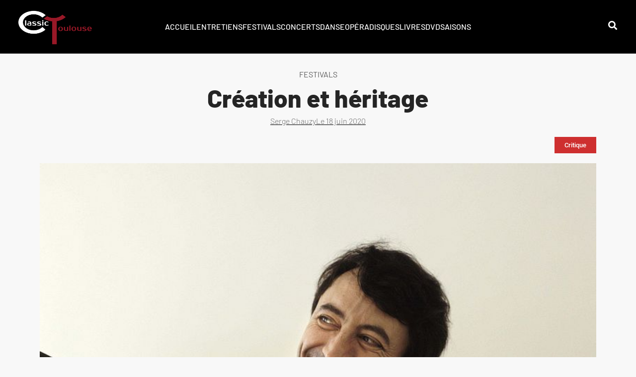

--- FILE ---
content_type: text/html; charset=UTF-8
request_url: https://classictoulouse.fr/festivals/creation-et-heritage/
body_size: 22953
content:
<!doctype html><html lang="fr-FR"><head><script data-no-optimize="1">var litespeed_docref=sessionStorage.getItem("litespeed_docref");litespeed_docref&&(Object.defineProperty(document,"referrer",{get:function(){return litespeed_docref}}),sessionStorage.removeItem("litespeed_docref"));</script> <meta charset="UTF-8"><meta name="viewport" content="width=device-width, initial-scale=1"><link rel="profile" href="https://gmpg.org/xfn/11"><meta name='robots' content='index, follow, max-image-preview:large, max-snippet:-1, max-video-preview:-1' /><title>Création et héritage</title><link rel="canonical" href="https://classictoulouse.fr/festivals/creation-et-heritage/" /><meta property="og:locale" content="fr_FR" /><meta property="og:type" content="article" /><meta property="og:title" content="Création et héritage" /><meta property="og:description" content="Festivals/Piano aux Jacobins - Jean-Efflam Bavouzet - 08/09/2009                                               " /><meta property="og:url" content="https://classictoulouse.fr/festivals/creation-et-heritage/" /><meta property="og:site_name" content="ClassicToulouse" /><meta property="article:published_time" content="2020-06-17T22:00:00+00:00" /><meta property="og:image" content="https://classictoulouse.fr/wp-content/uploads/2021/10/bavouzet-photo-guy-vivien.jpg" /><meta property="og:image:width" content="800" /><meta property="og:image:height" content="558" /><meta property="og:image:type" content="image/jpeg" /><meta name="author" content="Serge Chauzy" /><meta name="twitter:card" content="summary_large_image" /><meta name="twitter:label1" content="Écrit par" /><meta name="twitter:data1" content="Serge Chauzy" /><meta name="twitter:label2" content="Durée de lecture estimée" /><meta name="twitter:data2" content="3 minutes" /> <script type="application/ld+json" class="yoast-schema-graph">{"@context":"https://schema.org","@graph":[{"@type":"Article","@id":"https://classictoulouse.fr/festivals/creation-et-heritage/#article","isPartOf":{"@id":"https://classictoulouse.fr/festivals/creation-et-heritage/"},"author":{"name":"Serge Chauzy","@id":"https://classictoulouse.fr/#/schema/person/7e11e21b214f7e6d0250ba6427477f0c"},"headline":"Création et héritage","datePublished":"2020-06-17T22:00:00+00:00","mainEntityOfPage":{"@id":"https://classictoulouse.fr/festivals/creation-et-heritage/"},"wordCount":581,"commentCount":0,"publisher":{"@id":"https://classictoulouse.fr/#organization"},"image":{"@id":"https://classictoulouse.fr/festivals/creation-et-heritage/#primaryimage"},"thumbnailUrl":"https://classictoulouse.fr/wp-content/uploads/2021/10/bavouzet-photo-guy-vivien.jpg","keywords":["Critique"],"articleSection":["Festivals"],"inLanguage":"fr-FR","potentialAction":[{"@type":"CommentAction","name":"Comment","target":["https://classictoulouse.fr/festivals/creation-et-heritage/#respond"]}]},{"@type":"WebPage","@id":"https://classictoulouse.fr/festivals/creation-et-heritage/","url":"https://classictoulouse.fr/festivals/creation-et-heritage/","name":"Création et héritage","isPartOf":{"@id":"https://classictoulouse.fr/#website"},"primaryImageOfPage":{"@id":"https://classictoulouse.fr/festivals/creation-et-heritage/#primaryimage"},"image":{"@id":"https://classictoulouse.fr/festivals/creation-et-heritage/#primaryimage"},"thumbnailUrl":"https://classictoulouse.fr/wp-content/uploads/2021/10/bavouzet-photo-guy-vivien.jpg","datePublished":"2020-06-17T22:00:00+00:00","breadcrumb":{"@id":"https://classictoulouse.fr/festivals/creation-et-heritage/#breadcrumb"},"inLanguage":"fr-FR","potentialAction":[{"@type":"ReadAction","target":["https://classictoulouse.fr/festivals/creation-et-heritage/"]}]},{"@type":"ImageObject","inLanguage":"fr-FR","@id":"https://classictoulouse.fr/festivals/creation-et-heritage/#primaryimage","url":"https://classictoulouse.fr/wp-content/uploads/2021/10/bavouzet-photo-guy-vivien.jpg","contentUrl":"https://classictoulouse.fr/wp-content/uploads/2021/10/bavouzet-photo-guy-vivien.jpg","width":800,"height":558},{"@type":"BreadcrumbList","@id":"https://classictoulouse.fr/festivals/creation-et-heritage/#breadcrumb","itemListElement":[{"@type":"ListItem","position":1,"name":"Accueil","item":"https://classictoulouse.fr/"},{"@type":"ListItem","position":2,"name":"Création et héritage"}]},{"@type":"WebSite","@id":"https://classictoulouse.fr/#website","url":"https://classictoulouse.fr/","name":"ClassicToulouse","description":"L&#039;actualité classique à Toulouse","publisher":{"@id":"https://classictoulouse.fr/#organization"},"potentialAction":[{"@type":"SearchAction","target":{"@type":"EntryPoint","urlTemplate":"https://classictoulouse.fr/?s={search_term_string}"},"query-input":{"@type":"PropertyValueSpecification","valueRequired":true,"valueName":"search_term_string"}}],"inLanguage":"fr-FR"},{"@type":"Organization","@id":"https://classictoulouse.fr/#organization","name":"ClassicToulouse","url":"https://classictoulouse.fr/","logo":{"@type":"ImageObject","inLanguage":"fr-FR","@id":"https://classictoulouse.fr/#/schema/logo/image/","url":"https://classictoulouse.fr/wp-content/uploads/2021/09/nouveau-logo-3.png","contentUrl":"https://classictoulouse.fr/wp-content/uploads/2021/09/nouveau-logo-3.png","width":1268,"height":600,"caption":"ClassicToulouse"},"image":{"@id":"https://classictoulouse.fr/#/schema/logo/image/"}},{"@type":"Person","@id":"https://classictoulouse.fr/#/schema/person/7e11e21b214f7e6d0250ba6427477f0c","name":"Serge Chauzy","image":{"@type":"ImageObject","inLanguage":"fr-FR","@id":"https://classictoulouse.fr/#/schema/person/image/","url":"https://classictoulouse.fr/wp-content/litespeed/avatar/50c9c390541cbd4c4d8a260f11471b62.jpg?ver=1768383973","contentUrl":"https://classictoulouse.fr/wp-content/litespeed/avatar/50c9c390541cbd4c4d8a260f11471b62.jpg?ver=1768383973","caption":"Serge Chauzy"},"url":"https://classictoulouse.fr/author/serge/"}]}</script> <link rel="alternate" type="application/rss+xml" title="ClassicToulouse &raquo; Flux" href="https://classictoulouse.fr/feed/" /><link rel="alternate" type="application/rss+xml" title="ClassicToulouse &raquo; Flux des commentaires" href="https://classictoulouse.fr/comments/feed/" /><link rel="alternate" type="application/rss+xml" title="ClassicToulouse &raquo; Création et héritage Flux des commentaires" href="https://classictoulouse.fr/festivals/creation-et-heritage/feed/" /><link rel="alternate" title="oEmbed (JSON)" type="application/json+oembed" href="https://classictoulouse.fr/wp-json/oembed/1.0/embed?url=https%3A%2F%2Fclassictoulouse.fr%2Ffestivals%2Fcreation-et-heritage%2F" /><link rel="alternate" title="oEmbed (XML)" type="text/xml+oembed" href="https://classictoulouse.fr/wp-json/oembed/1.0/embed?url=https%3A%2F%2Fclassictoulouse.fr%2Ffestivals%2Fcreation-et-heritage%2F&#038;format=xml" /><style id='wp-img-auto-sizes-contain-inline-css'>img:is([sizes=auto i],[sizes^="auto," i]){contain-intrinsic-size:3000px 1500px}
/*# sourceURL=wp-img-auto-sizes-contain-inline-css */</style><link data-optimized="2" rel="stylesheet" href="https://classictoulouse.fr/wp-content/litespeed/css/790e72d2c08e6f48ae92aaa2c11fcd69.css?ver=deac5" /><style id='global-styles-inline-css'>:root{--wp--preset--aspect-ratio--square: 1;--wp--preset--aspect-ratio--4-3: 4/3;--wp--preset--aspect-ratio--3-4: 3/4;--wp--preset--aspect-ratio--3-2: 3/2;--wp--preset--aspect-ratio--2-3: 2/3;--wp--preset--aspect-ratio--16-9: 16/9;--wp--preset--aspect-ratio--9-16: 9/16;--wp--preset--color--black: #000000;--wp--preset--color--cyan-bluish-gray: #abb8c3;--wp--preset--color--white: #ffffff;--wp--preset--color--pale-pink: #f78da7;--wp--preset--color--vivid-red: #cf2e2e;--wp--preset--color--luminous-vivid-orange: #ff6900;--wp--preset--color--luminous-vivid-amber: #fcb900;--wp--preset--color--light-green-cyan: #7bdcb5;--wp--preset--color--vivid-green-cyan: #00d084;--wp--preset--color--pale-cyan-blue: #8ed1fc;--wp--preset--color--vivid-cyan-blue: #0693e3;--wp--preset--color--vivid-purple: #9b51e0;--wp--preset--gradient--vivid-cyan-blue-to-vivid-purple: linear-gradient(135deg,rgb(6,147,227) 0%,rgb(155,81,224) 100%);--wp--preset--gradient--light-green-cyan-to-vivid-green-cyan: linear-gradient(135deg,rgb(122,220,180) 0%,rgb(0,208,130) 100%);--wp--preset--gradient--luminous-vivid-amber-to-luminous-vivid-orange: linear-gradient(135deg,rgb(252,185,0) 0%,rgb(255,105,0) 100%);--wp--preset--gradient--luminous-vivid-orange-to-vivid-red: linear-gradient(135deg,rgb(255,105,0) 0%,rgb(207,46,46) 100%);--wp--preset--gradient--very-light-gray-to-cyan-bluish-gray: linear-gradient(135deg,rgb(238,238,238) 0%,rgb(169,184,195) 100%);--wp--preset--gradient--cool-to-warm-spectrum: linear-gradient(135deg,rgb(74,234,220) 0%,rgb(151,120,209) 20%,rgb(207,42,186) 40%,rgb(238,44,130) 60%,rgb(251,105,98) 80%,rgb(254,248,76) 100%);--wp--preset--gradient--blush-light-purple: linear-gradient(135deg,rgb(255,206,236) 0%,rgb(152,150,240) 100%);--wp--preset--gradient--blush-bordeaux: linear-gradient(135deg,rgb(254,205,165) 0%,rgb(254,45,45) 50%,rgb(107,0,62) 100%);--wp--preset--gradient--luminous-dusk: linear-gradient(135deg,rgb(255,203,112) 0%,rgb(199,81,192) 50%,rgb(65,88,208) 100%);--wp--preset--gradient--pale-ocean: linear-gradient(135deg,rgb(255,245,203) 0%,rgb(182,227,212) 50%,rgb(51,167,181) 100%);--wp--preset--gradient--electric-grass: linear-gradient(135deg,rgb(202,248,128) 0%,rgb(113,206,126) 100%);--wp--preset--gradient--midnight: linear-gradient(135deg,rgb(2,3,129) 0%,rgb(40,116,252) 100%);--wp--preset--font-size--small: 13px;--wp--preset--font-size--medium: 20px;--wp--preset--font-size--large: 36px;--wp--preset--font-size--x-large: 42px;--wp--preset--spacing--20: 0.44rem;--wp--preset--spacing--30: 0.67rem;--wp--preset--spacing--40: 1rem;--wp--preset--spacing--50: 1.5rem;--wp--preset--spacing--60: 2.25rem;--wp--preset--spacing--70: 3.38rem;--wp--preset--spacing--80: 5.06rem;--wp--preset--shadow--natural: 6px 6px 9px rgba(0, 0, 0, 0.2);--wp--preset--shadow--deep: 12px 12px 50px rgba(0, 0, 0, 0.4);--wp--preset--shadow--sharp: 6px 6px 0px rgba(0, 0, 0, 0.2);--wp--preset--shadow--outlined: 6px 6px 0px -3px rgb(255, 255, 255), 6px 6px rgb(0, 0, 0);--wp--preset--shadow--crisp: 6px 6px 0px rgb(0, 0, 0);}:root { --wp--style--global--content-size: 800px;--wp--style--global--wide-size: 1200px; }:where(body) { margin: 0; }.wp-site-blocks > .alignleft { float: left; margin-right: 2em; }.wp-site-blocks > .alignright { float: right; margin-left: 2em; }.wp-site-blocks > .aligncenter { justify-content: center; margin-left: auto; margin-right: auto; }:where(.wp-site-blocks) > * { margin-block-start: 24px; margin-block-end: 0; }:where(.wp-site-blocks) > :first-child { margin-block-start: 0; }:where(.wp-site-blocks) > :last-child { margin-block-end: 0; }:root { --wp--style--block-gap: 24px; }:root :where(.is-layout-flow) > :first-child{margin-block-start: 0;}:root :where(.is-layout-flow) > :last-child{margin-block-end: 0;}:root :where(.is-layout-flow) > *{margin-block-start: 24px;margin-block-end: 0;}:root :where(.is-layout-constrained) > :first-child{margin-block-start: 0;}:root :where(.is-layout-constrained) > :last-child{margin-block-end: 0;}:root :where(.is-layout-constrained) > *{margin-block-start: 24px;margin-block-end: 0;}:root :where(.is-layout-flex){gap: 24px;}:root :where(.is-layout-grid){gap: 24px;}.is-layout-flow > .alignleft{float: left;margin-inline-start: 0;margin-inline-end: 2em;}.is-layout-flow > .alignright{float: right;margin-inline-start: 2em;margin-inline-end: 0;}.is-layout-flow > .aligncenter{margin-left: auto !important;margin-right: auto !important;}.is-layout-constrained > .alignleft{float: left;margin-inline-start: 0;margin-inline-end: 2em;}.is-layout-constrained > .alignright{float: right;margin-inline-start: 2em;margin-inline-end: 0;}.is-layout-constrained > .aligncenter{margin-left: auto !important;margin-right: auto !important;}.is-layout-constrained > :where(:not(.alignleft):not(.alignright):not(.alignfull)){max-width: var(--wp--style--global--content-size);margin-left: auto !important;margin-right: auto !important;}.is-layout-constrained > .alignwide{max-width: var(--wp--style--global--wide-size);}body .is-layout-flex{display: flex;}.is-layout-flex{flex-wrap: wrap;align-items: center;}.is-layout-flex > :is(*, div){margin: 0;}body .is-layout-grid{display: grid;}.is-layout-grid > :is(*, div){margin: 0;}body{padding-top: 0px;padding-right: 0px;padding-bottom: 0px;padding-left: 0px;}a:where(:not(.wp-element-button)){text-decoration: underline;}:root :where(.wp-element-button, .wp-block-button__link){background-color: #32373c;border-width: 0;color: #fff;font-family: inherit;font-size: inherit;font-style: inherit;font-weight: inherit;letter-spacing: inherit;line-height: inherit;padding-top: calc(0.667em + 2px);padding-right: calc(1.333em + 2px);padding-bottom: calc(0.667em + 2px);padding-left: calc(1.333em + 2px);text-decoration: none;text-transform: inherit;}.has-black-color{color: var(--wp--preset--color--black) !important;}.has-cyan-bluish-gray-color{color: var(--wp--preset--color--cyan-bluish-gray) !important;}.has-white-color{color: var(--wp--preset--color--white) !important;}.has-pale-pink-color{color: var(--wp--preset--color--pale-pink) !important;}.has-vivid-red-color{color: var(--wp--preset--color--vivid-red) !important;}.has-luminous-vivid-orange-color{color: var(--wp--preset--color--luminous-vivid-orange) !important;}.has-luminous-vivid-amber-color{color: var(--wp--preset--color--luminous-vivid-amber) !important;}.has-light-green-cyan-color{color: var(--wp--preset--color--light-green-cyan) !important;}.has-vivid-green-cyan-color{color: var(--wp--preset--color--vivid-green-cyan) !important;}.has-pale-cyan-blue-color{color: var(--wp--preset--color--pale-cyan-blue) !important;}.has-vivid-cyan-blue-color{color: var(--wp--preset--color--vivid-cyan-blue) !important;}.has-vivid-purple-color{color: var(--wp--preset--color--vivid-purple) !important;}.has-black-background-color{background-color: var(--wp--preset--color--black) !important;}.has-cyan-bluish-gray-background-color{background-color: var(--wp--preset--color--cyan-bluish-gray) !important;}.has-white-background-color{background-color: var(--wp--preset--color--white) !important;}.has-pale-pink-background-color{background-color: var(--wp--preset--color--pale-pink) !important;}.has-vivid-red-background-color{background-color: var(--wp--preset--color--vivid-red) !important;}.has-luminous-vivid-orange-background-color{background-color: var(--wp--preset--color--luminous-vivid-orange) !important;}.has-luminous-vivid-amber-background-color{background-color: var(--wp--preset--color--luminous-vivid-amber) !important;}.has-light-green-cyan-background-color{background-color: var(--wp--preset--color--light-green-cyan) !important;}.has-vivid-green-cyan-background-color{background-color: var(--wp--preset--color--vivid-green-cyan) !important;}.has-pale-cyan-blue-background-color{background-color: var(--wp--preset--color--pale-cyan-blue) !important;}.has-vivid-cyan-blue-background-color{background-color: var(--wp--preset--color--vivid-cyan-blue) !important;}.has-vivid-purple-background-color{background-color: var(--wp--preset--color--vivid-purple) !important;}.has-black-border-color{border-color: var(--wp--preset--color--black) !important;}.has-cyan-bluish-gray-border-color{border-color: var(--wp--preset--color--cyan-bluish-gray) !important;}.has-white-border-color{border-color: var(--wp--preset--color--white) !important;}.has-pale-pink-border-color{border-color: var(--wp--preset--color--pale-pink) !important;}.has-vivid-red-border-color{border-color: var(--wp--preset--color--vivid-red) !important;}.has-luminous-vivid-orange-border-color{border-color: var(--wp--preset--color--luminous-vivid-orange) !important;}.has-luminous-vivid-amber-border-color{border-color: var(--wp--preset--color--luminous-vivid-amber) !important;}.has-light-green-cyan-border-color{border-color: var(--wp--preset--color--light-green-cyan) !important;}.has-vivid-green-cyan-border-color{border-color: var(--wp--preset--color--vivid-green-cyan) !important;}.has-pale-cyan-blue-border-color{border-color: var(--wp--preset--color--pale-cyan-blue) !important;}.has-vivid-cyan-blue-border-color{border-color: var(--wp--preset--color--vivid-cyan-blue) !important;}.has-vivid-purple-border-color{border-color: var(--wp--preset--color--vivid-purple) !important;}.has-vivid-cyan-blue-to-vivid-purple-gradient-background{background: var(--wp--preset--gradient--vivid-cyan-blue-to-vivid-purple) !important;}.has-light-green-cyan-to-vivid-green-cyan-gradient-background{background: var(--wp--preset--gradient--light-green-cyan-to-vivid-green-cyan) !important;}.has-luminous-vivid-amber-to-luminous-vivid-orange-gradient-background{background: var(--wp--preset--gradient--luminous-vivid-amber-to-luminous-vivid-orange) !important;}.has-luminous-vivid-orange-to-vivid-red-gradient-background{background: var(--wp--preset--gradient--luminous-vivid-orange-to-vivid-red) !important;}.has-very-light-gray-to-cyan-bluish-gray-gradient-background{background: var(--wp--preset--gradient--very-light-gray-to-cyan-bluish-gray) !important;}.has-cool-to-warm-spectrum-gradient-background{background: var(--wp--preset--gradient--cool-to-warm-spectrum) !important;}.has-blush-light-purple-gradient-background{background: var(--wp--preset--gradient--blush-light-purple) !important;}.has-blush-bordeaux-gradient-background{background: var(--wp--preset--gradient--blush-bordeaux) !important;}.has-luminous-dusk-gradient-background{background: var(--wp--preset--gradient--luminous-dusk) !important;}.has-pale-ocean-gradient-background{background: var(--wp--preset--gradient--pale-ocean) !important;}.has-electric-grass-gradient-background{background: var(--wp--preset--gradient--electric-grass) !important;}.has-midnight-gradient-background{background: var(--wp--preset--gradient--midnight) !important;}.has-small-font-size{font-size: var(--wp--preset--font-size--small) !important;}.has-medium-font-size{font-size: var(--wp--preset--font-size--medium) !important;}.has-large-font-size{font-size: var(--wp--preset--font-size--large) !important;}.has-x-large-font-size{font-size: var(--wp--preset--font-size--x-large) !important;}
/*# sourceURL=global-styles-inline-css */</style> <script type="litespeed/javascript" data-src="https://classictoulouse.fr/wp-includes/js/jquery/jquery.min.js" id="jquery-core-js"></script> <script id="ecs_ajax_load-js-extra" type="litespeed/javascript">var ecs_ajax_params={"ajaxurl":"https://classictoulouse.fr/wp-admin/admin-ajax.php","posts":"{\"page\":0,\"name\":\"creation-et-heritage\",\"category_name\":\"festivals\",\"error\":\"\",\"m\":\"\",\"p\":0,\"post_parent\":\"\",\"subpost\":\"\",\"subpost_id\":\"\",\"attachment\":\"\",\"attachment_id\":0,\"pagename\":\"\",\"page_id\":0,\"second\":\"\",\"minute\":\"\",\"hour\":\"\",\"day\":0,\"monthnum\":0,\"year\":0,\"w\":0,\"tag\":\"\",\"cat\":\"\",\"tag_id\":\"\",\"author\":\"\",\"author_name\":\"\",\"feed\":\"\",\"tb\":\"\",\"paged\":0,\"meta_key\":\"\",\"meta_value\":\"\",\"preview\":\"\",\"s\":\"\",\"sentence\":\"\",\"title\":\"\",\"fields\":\"all\",\"menu_order\":\"\",\"embed\":\"\",\"category__in\":[],\"category__not_in\":[],\"category__and\":[],\"post__in\":[],\"post__not_in\":[],\"post_name__in\":[],\"tag__in\":[],\"tag__not_in\":[],\"tag__and\":[],\"tag_slug__in\":[],\"tag_slug__and\":[],\"post_parent__in\":[],\"post_parent__not_in\":[],\"author__in\":[],\"author__not_in\":[],\"search_columns\":[],\"ignore_sticky_posts\":false,\"suppress_filters\":false,\"cache_results\":true,\"update_post_term_cache\":true,\"update_menu_item_cache\":false,\"lazy_load_term_meta\":true,\"update_post_meta_cache\":true,\"post_type\":\"\",\"posts_per_page\":24,\"nopaging\":false,\"comments_per_page\":\"50\",\"no_found_rows\":false,\"order\":\"DESC\"}"}</script> <link rel="https://api.w.org/" href="https://classictoulouse.fr/wp-json/" /><link rel="alternate" title="JSON" type="application/json" href="https://classictoulouse.fr/wp-json/wp/v2/posts/6212" /><link rel="EditURI" type="application/rsd+xml" title="RSD" href="https://classictoulouse.fr/xmlrpc.php?rsd" /><meta name="generator" content="WordPress 6.9" /><link rel='shortlink' href='https://classictoulouse.fr/?p=6212' /><style>.cmplz-hidden {
					display: none !important;
				}</style><meta name="description" content="Festivals/Piano aux Jacobins - Jean-Efflam Bavouzet - 08/09/2009
 
 
 "><meta name="generator" content="Elementor 3.33.0; features: additional_custom_breakpoints; settings: css_print_method-external, google_font-enabled, font_display-auto"><style>.e-con.e-parent:nth-of-type(n+4):not(.e-lazyloaded):not(.e-no-lazyload),
				.e-con.e-parent:nth-of-type(n+4):not(.e-lazyloaded):not(.e-no-lazyload) * {
					background-image: none !important;
				}
				@media screen and (max-height: 1024px) {
					.e-con.e-parent:nth-of-type(n+3):not(.e-lazyloaded):not(.e-no-lazyload),
					.e-con.e-parent:nth-of-type(n+3):not(.e-lazyloaded):not(.e-no-lazyload) * {
						background-image: none !important;
					}
				}
				@media screen and (max-height: 640px) {
					.e-con.e-parent:nth-of-type(n+2):not(.e-lazyloaded):not(.e-no-lazyload),
					.e-con.e-parent:nth-of-type(n+2):not(.e-lazyloaded):not(.e-no-lazyload) * {
						background-image: none !important;
					}
				}</style><link rel="icon" href="https://classictoulouse.fr/wp-content/uploads/2021/09/cropped-favicon-32x32.png" sizes="32x32" /><link rel="icon" href="https://classictoulouse.fr/wp-content/uploads/2021/09/cropped-favicon-192x192.png" sizes="192x192" /><link rel="apple-touch-icon" href="https://classictoulouse.fr/wp-content/uploads/2021/09/cropped-favicon-180x180.png" /><meta name="msapplication-TileImage" content="https://classictoulouse.fr/wp-content/uploads/2021/09/cropped-favicon-270x270.png" /></head><body data-cmplz=1 class="wp-singular post-template-default single single-post postid-6212 single-format-standard wp-custom-logo wp-embed-responsive wp-theme-hello-elementor hello-elementor-default elementor-default elementor-kit-5 elementor-page-287"><a class="skip-link screen-reader-text" href="#content">Aller au contenu</a><header data-elementor-type="header" data-elementor-id="377" class="elementor elementor-377 elementor-location-header" data-elementor-post-type="elementor_library"><section class="elementor-section elementor-top-section elementor-element elementor-element-4382e90 elementor-section-full_width elementor-section-height-default elementor-section-height-default" data-id="4382e90" data-element_type="section" data-settings="{&quot;background_background&quot;:&quot;classic&quot;,&quot;sticky&quot;:&quot;top&quot;,&quot;sticky_effects_offset&quot;:100,&quot;sticky_on&quot;:[&quot;desktop&quot;,&quot;tablet&quot;,&quot;mobile&quot;],&quot;sticky_offset&quot;:0,&quot;sticky_anchor_link_offset&quot;:0}"><div class="elementor-container elementor-column-gap-default"><div class="elementor-column elementor-col-33 elementor-top-column elementor-element elementor-element-bd1f9dc" data-id="bd1f9dc" data-element_type="column"><div class="elementor-widget-wrap elementor-element-populated"><div class="elementor-element elementor-element-ed8de2a l-logo elementor-widget elementor-widget-image" data-id="ed8de2a" data-element_type="widget" data-widget_type="image.default"><div class="elementor-widget-container">
<a href="/">
<img data-lazyloaded="1" src="[data-uri]" fetchpriority="high" width="1268" height="600" data-src="https://classictoulouse.fr/wp-content/uploads/2021/09/nouveau-logo-1.png" class="attachment-full size-full wp-image-562" alt="" data-srcset="https://classictoulouse.fr/wp-content/uploads/2021/09/nouveau-logo-1.png 1268w, https://classictoulouse.fr/wp-content/uploads/2021/09/nouveau-logo-1-300x142.png 300w, https://classictoulouse.fr/wp-content/uploads/2021/09/nouveau-logo-1-1024x485.png 1024w, https://classictoulouse.fr/wp-content/uploads/2021/09/nouveau-logo-1-768x363.png 768w" data-sizes="(max-width: 1268px) 100vw, 1268px" />								</a></div></div></div></div><div class="elementor-column elementor-col-33 elementor-top-column elementor-element elementor-element-4aa6bc9" data-id="4aa6bc9" data-element_type="column"><div class="elementor-widget-wrap elementor-element-populated"><div class="elementor-element elementor-element-20554e9 elementor-icon-list--layout-inline elementor-align-center elementor-hidden-tablet elementor-hidden-mobile elementor-list-item-link-full_width elementor-widget elementor-widget-icon-list" data-id="20554e9" data-element_type="widget" data-widget_type="icon-list.default"><div class="elementor-widget-container"><ul class="elementor-icon-list-items elementor-inline-items"><li class="elementor-icon-list-item elementor-inline-item">
<a href="/"><span class="elementor-icon-list-text">ACCUEIL</span>
</a></li><li class="elementor-icon-list-item elementor-inline-item">
<a href="/category/entretiens/"><span class="elementor-icon-list-text">Entretiens</span>
</a></li><li class="elementor-icon-list-item elementor-inline-item">
<a href="/category/festivals/"><span class="elementor-icon-list-text">Festivals</span>
</a></li><li class="elementor-icon-list-item elementor-inline-item">
<a href="/category/concerts/"><span class="elementor-icon-list-text">Concerts</span>
</a></li><li class="elementor-icon-list-item elementor-inline-item">
<a href="/category/danse/"><span class="elementor-icon-list-text">Danse</span>
</a></li><li class="elementor-icon-list-item elementor-inline-item">
<a href="/category/opera/"><span class="elementor-icon-list-text">Opéra</span>
</a></li><li class="elementor-icon-list-item elementor-inline-item">
<a href="/category/disques/"><span class="elementor-icon-list-text">Disques</span>
</a></li><li class="elementor-icon-list-item elementor-inline-item">
<a href="/category/livres/"><span class="elementor-icon-list-text">Livres</span>
</a></li><li class="elementor-icon-list-item elementor-inline-item">
<a href="/category/dvd/"><span class="elementor-icon-list-text">DVD</span>
</a></li><li class="elementor-icon-list-item elementor-inline-item">
<a href="/category/saisons/"><span class="elementor-icon-list-text">SAISONS</span>
</a></li></ul></div></div><section class="elementor-section elementor-inner-section elementor-element elementor-element-e47eb3c elementor-hidden-desktop elementor-section-boxed elementor-section-height-default elementor-section-height-default" data-id="e47eb3c" data-element_type="section"><div class="elementor-container elementor-column-gap-default"><div class="elementor-column elementor-col-50 elementor-inner-column elementor-element elementor-element-ec14e91" data-id="ec14e91" data-element_type="column"><div class="elementor-widget-wrap elementor-element-populated"><div class="elementor-element elementor-element-2631b88 elementor-hidden-desktop elementor-view-default elementor-widget elementor-widget-icon" data-id="2631b88" data-element_type="widget" data-widget_type="icon.default"><div class="elementor-widget-container"><div class="elementor-icon-wrapper">
<a class="elementor-icon" href="#elementor-action%3Aaction%3Dpopup%3Aopen%26settings%3DeyJpZCI6IjEwOTgzIiwidG9nZ2xlIjpmYWxzZX0%3D">
<i aria-hidden="true" class="fas fa-search"></i>			</a></div></div></div></div></div><div class="elementor-column elementor-col-50 elementor-inner-column elementor-element elementor-element-aa03dc8" data-id="aa03dc8" data-element_type="column"><div class="elementor-widget-wrap elementor-element-populated"><div class="elementor-element elementor-element-cb44de4 elementor-hidden-desktop elementor-view-default elementor-widget elementor-widget-icon" data-id="cb44de4" data-element_type="widget" data-widget_type="icon.default"><div class="elementor-widget-container"><div class="elementor-icon-wrapper">
<a class="elementor-icon" href="#elementor-action%3Aaction%3Dpopup%3Aopen%26settings%3DeyJpZCI6IjQ2NCIsInRvZ2dsZSI6ZmFsc2V9">
<i aria-hidden="true" class="fas fa-ellipsis-v"></i>			</a></div></div></div></div></div></div></section></div></div><div class="elementor-column elementor-col-33 elementor-top-column elementor-element elementor-element-5e38fc2 elementor-hidden-tablet elementor-hidden-mobile" data-id="5e38fc2" data-element_type="column"><div class="elementor-widget-wrap elementor-element-populated"><div class="elementor-element elementor-element-28daa4d elementor-view-default elementor-widget elementor-widget-icon" data-id="28daa4d" data-element_type="widget" data-widget_type="icon.default"><div class="elementor-widget-container"><div class="elementor-icon-wrapper">
<a class="elementor-icon" href="#elementor-action%3Aaction%3Dpopup%3Aopen%26settings%3DeyJpZCI6IjEwOTgzIiwidG9nZ2xlIjpmYWxzZX0%3D">
<i aria-hidden="true" class="fas fa-search"></i>			</a></div></div></div></div></div></div></section></header><div data-elementor-type="single-post" data-elementor-id="287" class="elementor elementor-287 elementor-location-single post-6212 post type-post status-publish format-standard has-post-thumbnail hentry category-festivals tag-critiques" data-elementor-post-type="elementor_library"><section class="elementor-section elementor-top-section elementor-element elementor-element-268805a elementor-section-boxed elementor-section-height-default elementor-section-height-default" data-id="268805a" data-element_type="section"><div class="elementor-container elementor-column-gap-default"><div class="elementor-column elementor-col-100 elementor-top-column elementor-element elementor-element-43d37d9" data-id="43d37d9" data-element_type="column"><div class="elementor-widget-wrap elementor-element-populated"><div class="elementor-element elementor-element-3f9c02a elementor-widget elementor-widget-text-editor" data-id="3f9c02a" data-element_type="widget" data-widget_type="text-editor.default"><div class="elementor-widget-container">
<span>Festivals</span></div></div><div class="elementor-element elementor-element-4bc0734 elementor-widget elementor-widget-heading" data-id="4bc0734" data-element_type="widget" data-widget_type="heading.default"><div class="elementor-widget-container"><h1 class="elementor-heading-title elementor-size-default">Création et héritage</h1></div></div><div class="elementor-element elementor-element-813bf32 elementor-align-center elementor-widget elementor-widget-post-info" data-id="813bf32" data-element_type="widget" data-widget_type="post-info.default"><div class="elementor-widget-container"><ul class="elementor-inline-items elementor-icon-list-items elementor-post-info"><li class="elementor-icon-list-item elementor-repeater-item-09a2db6 elementor-inline-item" itemprop="author">
<a href="https://classictoulouse.fr/author/serge/">
<span class="elementor-icon-list-text elementor-post-info__item elementor-post-info__item--type-author">
Serge Chauzy					</span>
</a></li><li class="elementor-icon-list-item elementor-repeater-item-bba2bd7 elementor-inline-item" itemprop="datePublished">
<a href="https://classictoulouse.fr/2020/06/18/">
<span class="elementor-icon-list-text elementor-post-info__item elementor-post-info__item--type-date">
<span class="elementor-post-info__item-prefix">Le</span>
<time>18 juin 2020</time>					</span>
</a></li></ul></div></div></div></div></div></section><section class="elementor-section elementor-top-section elementor-element elementor-element-6cc1b6a elementor-section-boxed elementor-section-height-default elementor-section-height-default" data-id="6cc1b6a" data-element_type="section"><div class="elementor-container elementor-column-gap-default"><div class="elementor-column elementor-col-100 elementor-top-column elementor-element elementor-element-6ed623f" data-id="6ed623f" data-element_type="column"><div class="elementor-widget-wrap elementor-element-populated"><div class="elementor-element elementor-element-4da62fa elementor-align-right elementor-widget elementor-widget-button" data-id="4da62fa" data-element_type="widget" data-widget_type="button.default"><div class="elementor-widget-container"><div class="elementor-button-wrapper">
<a class="elementor-button elementor-size-xs" role="button">
<span class="elementor-button-content-wrapper">
<span class="elementor-button-text"><span>Critique</span></span>
</span>
</a></div></div></div><div class="elementor-element elementor-element-b01a9e0 elementor-widget elementor-widget-image" data-id="b01a9e0" data-element_type="widget" data-widget_type="image.default"><div class="elementor-widget-container"><figure class="wp-caption">
<img data-lazyloaded="1" src="[data-uri]" width="800" height="558" data-src="https://classictoulouse.fr/wp-content/uploads/2021/10/bavouzet-photo-guy-vivien.jpg" class="attachment-large size-large wp-image-4617" alt="" data-srcset="https://classictoulouse.fr/wp-content/uploads/2021/10/bavouzet-photo-guy-vivien.jpg 800w, https://classictoulouse.fr/wp-content/uploads/2021/10/bavouzet-photo-guy-vivien-300x209.jpg 300w, https://classictoulouse.fr/wp-content/uploads/2021/10/bavouzet-photo-guy-vivien-768x536.jpg 768w" data-sizes="(max-width: 800px) 100vw, 800px" /><figcaption class="widget-image-caption wp-caption-text"></figcaption></figure></div></div><div class="elementor-element elementor-element-c46badc elementor-widget elementor-widget-theme-post-content" data-id="c46badc" data-element_type="widget" data-widget_type="theme-post-content.default"><div class="elementor-widget-container"><p>La création musicale reste au cœur des préoccupations du festival  Piano aux Jacobins. Les organisateurs poursuivent avec constance et détermination  le principe d’une commande passée chaque année auprès d’un compositeur. Pour cette  30ème édition, le choix s’est porté une fois de plus sur le  dynamique compositeur français Bruno Mantovani. L’interprète de cette nouvelle  pièce s’imposait dès lors de lui-même. Jean-Efflam Bavouzet, l’ami de toujours,  le « pianiste favori » de l’aveu de Bruno Mantovani lui-même, se devait  de présenter le nouveau-né au public.</p><p>  Le pianiste Jean-Efflam Bavouzet (Photo Guy Vivien)</p><p>                C’est ce qu’il réalisa avec panache lors de son récital du 8  septembre dernier. « Le livre de JEB » est le titre de ce dernier  opus de Bruno Mantovani. Non il ne s’agit pas d’une coquille, il s’agit bien de  JEB et non de JOB. Vous l’aurez deviné, JEB ne recouvre pas autre chose que les  initiales de l’interprète ! En outre, afin d’introduire « en douceur »  l&rsquo;effervescence de cette œuvre nouvelle d’une quinzaine de minutes, Jean-Efflam  Bavouzet la fit précéder d’une exécution de « L’Italienne », courte pièce  antérieure écrite par Bruno Mantovani en hommage à Rameau et construite comme  un irrésistible crescendo amplifié par l’utilisation de la résonance naturelle de  l’instrument.</p><p>                  D’après le compositeur lui-même, « Le Livre de JEB »  est un hommage au festival Piano aux Jacobins et en même temps une histoire d’amitié  avec l’interprète dont il brosse une sorte de portrait sur mesure. Toutes les  ressources du piano et du pianiste sont sollicitées par cette partition nouvelle.  La dynamique atteint les limites du possible, la richesse des couleurs, des  rythmes, l’utilisation des pédales ne connaissent aucune borne. Certains  traits, certains accords, le choix des transitions et de la métrique ne peuvent  nier l’héritage ravélien. « Oiseaux tristes » où encore « Gaspard  de la Nuit » trouvent dans cette œuvre comme une sorte de miroir actuel. De  fulgurantes explosions sonores ponctuent cette coulée de lave sonore qui par  instants laisse la place à d’ineffables moments de silence magique. Le succès  public se montre à la hauteur de l’événement.</p><p>              Le compositeur Bruno Mantovani (Photo Christophe Daguet &#8211; Editions Lemoine)</p><p>            Auparavant, Jean-Efflam Bavouzet avait démontré la plus  large palette expressive possible dans l’impressionnante sonate n° 31 en la  bémol majeur de Joseph Haydn. L’éblouissant final presto conclut ce voyage où  coexistent humour et angoisse, légèreté et blessure cachée, autant d’affects dont  l’interprète révèle l’intensité.</p><p>              La seconde partie, consacrée au livre II des Préludes de Claude  Debussy, remet en quelque sorte les pendules à l’heure. Jean-Efflam Bavouzet y dévoile l’image d’un compositeur trop souvent cantonné dans une perpétuelle  demi-teinte. Du quasi-silence aux déchaînements pianistiques extrêmes, il en  explore toutes les nuances, toutes les facettes. De la grâce de « Les Fées  sont d’exquises danseuses » à l’effervescence de « Feux d’artifice »,  ici aussi la palette des nuances dont l’interprète est capable fait merveille.</p><p>              Deux bis réclamés et bienvenus viennent  s’ajouter à ce beau programme : « Hommage à Haydn », de Debussy, bien  en situation, et « Jeux d’eau » de Ravel, tout en fluidité.</p></div></div><section class="elementor-section elementor-inner-section elementor-element elementor-element-0a23a16 elementor-section-boxed elementor-section-height-default elementor-section-height-default" data-id="0a23a16" data-element_type="section"><div class="elementor-container elementor-column-gap-default"><div class="elementor-column elementor-col-100 elementor-inner-column elementor-element elementor-element-6bd0737" data-id="6bd0737" data-element_type="column"><div class="elementor-widget-wrap elementor-element-populated"><div class="elementor-element elementor-element-33b9fdb elementor-widget elementor-widget-text-editor" data-id="33b9fdb" data-element_type="widget" data-widget_type="text-editor.default"><div class="elementor-widget-container"><p>Partager</p></div></div><div class="elementor-element elementor-element-1266848 elementor-share-buttons--view-icon elementor-share-buttons--skin-minimal elementor-share-buttons--shape-circle elementor-share-buttons--color-custom elementor-grid-0 elementor-widget elementor-widget-share-buttons" data-id="1266848" data-element_type="widget" data-widget_type="share-buttons.default"><div class="elementor-widget-container"><div class="elementor-grid" role="list"><div class="elementor-grid-item" role="listitem"><div class="elementor-share-btn elementor-share-btn_facebook" role="button" tabindex="0" aria-label="Partager sur facebook">
<span class="elementor-share-btn__icon">
<i class="fab fa-facebook" aria-hidden="true"></i>							</span></div></div><div class="elementor-grid-item" role="listitem"><div class="elementor-share-btn elementor-share-btn_twitter" role="button" tabindex="0" aria-label="Partager sur twitter">
<span class="elementor-share-btn__icon">
<i class="fab fa-twitter" aria-hidden="true"></i>							</span></div></div><div class="elementor-grid-item" role="listitem"><div class="elementor-share-btn elementor-share-btn_linkedin" role="button" tabindex="0" aria-label="Partager sur linkedin">
<span class="elementor-share-btn__icon">
<i class="fab fa-linkedin" aria-hidden="true"></i>							</span></div></div><div class="elementor-grid-item" role="listitem"><div class="elementor-share-btn elementor-share-btn_whatsapp" role="button" tabindex="0" aria-label="Partager sur whatsapp">
<span class="elementor-share-btn__icon">
<i class="fab fa-whatsapp" aria-hidden="true"></i>							</span></div></div><div class="elementor-grid-item" role="listitem"><div class="elementor-share-btn elementor-share-btn_email" role="button" tabindex="0" aria-label="Partager sur email">
<span class="elementor-share-btn__icon">
<i class="fas fa-envelope" aria-hidden="true"></i>							</span></div></div></div></div></div></div></div></div></section></div></div></div></section><section class="elementor-section elementor-top-section elementor-element elementor-element-e6385bb elementor-section-boxed elementor-section-height-default elementor-section-height-default" data-id="e6385bb" data-element_type="section" data-settings="{&quot;background_background&quot;:&quot;classic&quot;}"><div class="elementor-container elementor-column-gap-default"><div class="elementor-column elementor-col-100 elementor-top-column elementor-element elementor-element-f5db521" data-id="f5db521" data-element_type="column"><div class="elementor-widget-wrap elementor-element-populated"><div class="elementor-element elementor-element-f7f2ac0 elementor-grid-2 elementor-posts--thumbnail-top elementor-grid-tablet-2 elementor-grid-mobile-1 elementor-widget elementor-widget-posts" data-id="f7f2ac0" data-element_type="widget" data-settings="{&quot;custom_columns&quot;:&quot;2&quot;,&quot;custom_columns_tablet&quot;:&quot;2&quot;,&quot;custom_columns_mobile&quot;:&quot;1&quot;,&quot;custom_row_gap&quot;:{&quot;unit&quot;:&quot;px&quot;,&quot;size&quot;:35,&quot;sizes&quot;:[]},&quot;custom_row_gap_tablet&quot;:{&quot;unit&quot;:&quot;px&quot;,&quot;size&quot;:&quot;&quot;,&quot;sizes&quot;:[]},&quot;custom_row_gap_mobile&quot;:{&quot;unit&quot;:&quot;px&quot;,&quot;size&quot;:&quot;&quot;,&quot;sizes&quot;:[]}}" data-widget_type="posts.custom"><div class="elementor-widget-container"><div class="ecs-posts elementor-posts-container elementor-posts   elementor-grid elementor-posts--skin-custom" data-settings="{&quot;current_page&quot;:1,&quot;max_num_pages&quot;:&quot;5&quot;,&quot;load_method&quot;:&quot;&quot;,&quot;widget_id&quot;:&quot;f7f2ac0&quot;,&quot;post_id&quot;:6212,&quot;theme_id&quot;:287,&quot;change_url&quot;:false,&quot;reinit_js&quot;:false}"><article id="post-18775" class="elementor-post elementor-grid-item ecs-post-loop post-18775 post type-post status-publish format-standard has-post-thumbnail hentry category-livres tag-critiques"><style id="elementor-post-dynamic-262">.elementor-262 .elementor-element.elementor-element-684a0ea:not(.elementor-motion-effects-element-type-background), .elementor-262 .elementor-element.elementor-element-684a0ea > .elementor-motion-effects-container > .elementor-motion-effects-layer{background-image:url("https://classictoulouse.fr/wp-content/uploads/2025/02/MALOWE-Nour-Melania-Avanzato-recadree-scaled.jpg");}</style><div data-elementor-type="loop" data-elementor-id="262" class="elementor elementor-262 elementor-location-single post-18775 post type-post status-publish format-standard has-post-thumbnail hentry category-livres tag-critiques" data-elementor-post-type="elementor_library"><section class="elementor-section elementor-top-section elementor-element elementor-element-2d5f3711 elementor-section-boxed elementor-section-height-default elementor-section-height-default" data-id="2d5f3711" data-element_type="section"><div class="elementor-container elementor-column-gap-default"><div class="elementor-column elementor-col-100 elementor-top-column elementor-element elementor-element-653639a" data-id="653639a" data-element_type="column"><div class="elementor-widget-wrap elementor-element-populated"><style>#post-18775 .elementor-262 .elementor-element.elementor-element-684a0ea:not(.elementor-motion-effects-element-type-background), #post-18775 .elementor-262 .elementor-element.elementor-element-684a0ea > .elementor-motion-effects-container > .elementor-motion-effects-layer{background-image: url("https://classictoulouse.fr/wp-content/uploads/2025/02/MALOWE-Nour-Melania-Avanzato-recadree-scaled.jpg");}</style><section class="elementor-section elementor-inner-section elementor-element elementor-element-684a0ea elementor-section-height-min-height elementor-section-boxed elementor-section-height-default" data-id="684a0ea" data-element_type="section" data-settings="{&quot;background_background&quot;:&quot;classic&quot;}"><div class="elementor-container elementor-column-gap-default"><div class="elementor-column elementor-col-100 elementor-inner-column elementor-element elementor-element-e832456" data-id="e832456" data-element_type="column"><div class="elementor-widget-wrap"></div></div></div></section><section class="elementor-section elementor-inner-section elementor-element elementor-element-dd005e5 elementor-section-boxed elementor-section-height-default elementor-section-height-default" data-id="dd005e5" data-element_type="section"><div class="elementor-container elementor-column-gap-default"><div class="elementor-column elementor-col-100 elementor-inner-column elementor-element elementor-element-2711d2f" data-id="2711d2f" data-element_type="column"><div class="elementor-widget-wrap elementor-element-populated"><div class="elementor-element elementor-element-4fabf59 elementor-widget elementor-widget-text-editor" data-id="4fabf59" data-element_type="widget" data-widget_type="text-editor.default"><div class="elementor-widget-container">
   Le livre, arme redoutée des dictatures</div></div><div class="elementor-element elementor-element-27ec7e5 elementor-widget elementor-widget-text-editor" data-id="27ec7e5" data-element_type="widget" data-widget_type="text-editor.default"><div class="elementor-widget-container">
« Dans ce pays où les mots sont plus redoutés que les armes, lire est un crime et la littérature un acte de résistance. »</div></div><div class="elementor-element elementor-element-92de1dd elementor-widget elementor-widget-button" data-id="92de1dd" data-element_type="widget" data-widget_type="button.default"><div class="elementor-widget-container"><div class="elementor-button-wrapper">
<a class="elementor-button elementor-button-link elementor-size-xs" href="https://classictoulouse.fr/livres/le-livre-arme-redoutee-des-dictatures/">
<span class="elementor-button-content-wrapper">
<span class="elementor-button-text">LIRE LA SUITE</span>
</span>
</a></div></div></div></div></div></div></section></div></div></div></section></div></article><article id="post-18770" class="elementor-post elementor-grid-item ecs-post-loop post-18770 post type-post status-publish format-standard has-post-thumbnail hentry category-concerts tag-annonce"><div data-elementor-type="loop" data-elementor-id="262" class="elementor elementor-262 elementor-location-single post-18770 post type-post status-publish format-standard has-post-thumbnail hentry category-concerts tag-annonce" data-elementor-post-type="elementor_library"><section class="elementor-section elementor-top-section elementor-element elementor-element-2d5f3711 elementor-section-boxed elementor-section-height-default elementor-section-height-default" data-id="2d5f3711" data-element_type="section"><div class="elementor-container elementor-column-gap-default"><div class="elementor-column elementor-col-100 elementor-top-column elementor-element elementor-element-653639a" data-id="653639a" data-element_type="column"><div class="elementor-widget-wrap elementor-element-populated"><style>#post-18770 .elementor-262 .elementor-element.elementor-element-684a0ea:not(.elementor-motion-effects-element-type-background), #post-18770 .elementor-262 .elementor-element.elementor-element-684a0ea > .elementor-motion-effects-container > .elementor-motion-effects-layer{background-image: url("https://classictoulouse.fr/wp-content/uploads/2026/01/LOZAKOVITCH-_-FRAY-1130x650-1.png");}</style><section class="elementor-section elementor-inner-section elementor-element elementor-element-684a0ea elementor-section-height-min-height elementor-section-boxed elementor-section-height-default" data-id="684a0ea" data-element_type="section" data-settings="{&quot;background_background&quot;:&quot;classic&quot;}"><div class="elementor-container elementor-column-gap-default"><div class="elementor-column elementor-col-100 elementor-inner-column elementor-element elementor-element-e832456" data-id="e832456" data-element_type="column"><div class="elementor-widget-wrap"></div></div></div></section><section class="elementor-section elementor-inner-section elementor-element elementor-element-dd005e5 elementor-section-boxed elementor-section-height-default elementor-section-height-default" data-id="dd005e5" data-element_type="section"><div class="elementor-container elementor-column-gap-default"><div class="elementor-column elementor-col-100 elementor-inner-column elementor-element elementor-element-2711d2f" data-id="2711d2f" data-element_type="column"><div class="elementor-widget-wrap elementor-element-populated"><div class="elementor-element elementor-element-4fabf59 elementor-widget elementor-widget-text-editor" data-id="4fabf59" data-element_type="widget" data-widget_type="text-editor.default"><div class="elementor-widget-container">
Daniel Lozakovich et David Fray, un duo au sommet</div></div><div class="elementor-element elementor-element-27ec7e5 elementor-widget elementor-widget-text-editor" data-id="27ec7e5" data-element_type="widget" data-widget_type="text-editor.default"><div class="elementor-widget-container">
Le concert de la série Les Grands Interprètes, le 27 janvier prochain, retrouve deux artistes, qui ont déjà été reçus et acclamés à Toulouse.</div></div><div class="elementor-element elementor-element-92de1dd elementor-widget elementor-widget-button" data-id="92de1dd" data-element_type="widget" data-widget_type="button.default"><div class="elementor-widget-container"><div class="elementor-button-wrapper">
<a class="elementor-button elementor-button-link elementor-size-xs" href="https://classictoulouse.fr/concerts/daniel-lozakovich-et-david-fray-un-duo-au-sommet/">
<span class="elementor-button-content-wrapper">
<span class="elementor-button-text">LIRE LA SUITE</span>
</span>
</a></div></div></div></div></div></div></section></div></div></div></section></div></article><article id="post-18764" class="elementor-post elementor-grid-item ecs-post-loop post-18764 post type-post status-publish format-standard has-post-thumbnail hentry category-entretiens category-opera"><div data-elementor-type="loop" data-elementor-id="262" class="elementor elementor-262 elementor-location-single post-18764 post type-post status-publish format-standard has-post-thumbnail hentry category-entretiens category-opera" data-elementor-post-type="elementor_library"><section class="elementor-section elementor-top-section elementor-element elementor-element-2d5f3711 elementor-section-boxed elementor-section-height-default elementor-section-height-default" data-id="2d5f3711" data-element_type="section"><div class="elementor-container elementor-column-gap-default"><div class="elementor-column elementor-col-100 elementor-top-column elementor-element elementor-element-653639a" data-id="653639a" data-element_type="column"><div class="elementor-widget-wrap elementor-element-populated"><style>#post-18764 .elementor-262 .elementor-element.elementor-element-684a0ea:not(.elementor-motion-effects-element-type-background), #post-18764 .elementor-262 .elementor-element.elementor-element-684a0ea > .elementor-motion-effects-container > .elementor-motion-effects-layer{background-image: url("https://classictoulouse.fr/wp-content/uploads/2024/09/christophe-24-scaled.jpg");}</style><section class="elementor-section elementor-inner-section elementor-element elementor-element-684a0ea elementor-section-height-min-height elementor-section-boxed elementor-section-height-default" data-id="684a0ea" data-element_type="section" data-settings="{&quot;background_background&quot;:&quot;classic&quot;}"><div class="elementor-container elementor-column-gap-default"><div class="elementor-column elementor-col-100 elementor-inner-column elementor-element elementor-element-e832456" data-id="e832456" data-element_type="column"><div class="elementor-widget-wrap"></div></div></div></section><section class="elementor-section elementor-inner-section elementor-element elementor-element-dd005e5 elementor-section-boxed elementor-section-height-default elementor-section-height-default" data-id="dd005e5" data-element_type="section"><div class="elementor-container elementor-column-gap-default"><div class="elementor-column elementor-col-100 elementor-inner-column elementor-element elementor-element-2711d2f" data-id="2711d2f" data-element_type="column"><div class="elementor-widget-wrap elementor-element-populated"><div class="elementor-element elementor-element-4fabf59 elementor-widget elementor-widget-text-editor" data-id="4fabf59" data-element_type="widget" data-widget_type="text-editor.default"><div class="elementor-widget-container">
Christophe Ghristi inscrit La Passagère au répertoire du Capitole</div></div><div class="elementor-element elementor-element-27ec7e5 elementor-widget elementor-widget-text-editor" data-id="27ec7e5" data-element_type="widget" data-widget_type="text-editor.default"><div class="elementor-widget-container">
« Il y a dans cette partition quelque chose d&rsquo;une grande musique de film »</div></div><div class="elementor-element elementor-element-92de1dd elementor-widget elementor-widget-button" data-id="92de1dd" data-element_type="widget" data-widget_type="button.default"><div class="elementor-widget-container"><div class="elementor-button-wrapper">
<a class="elementor-button elementor-button-link elementor-size-xs" href="https://classictoulouse.fr/entretiens/christophe-ghristi-inscrit-la-passagere-au-repertoire-du-capitole/">
<span class="elementor-button-content-wrapper">
<span class="elementor-button-text">LIRE LA SUITE</span>
</span>
</a></div></div></div></div></div></div></section></div></div></div></section></div></article><article id="post-18755" class="elementor-post elementor-grid-item ecs-post-loop post-18755 post type-post status-publish format-standard has-post-thumbnail hentry category-concerts tag-coups-de-coeur tag-critiques"><div data-elementor-type="loop" data-elementor-id="262" class="elementor elementor-262 elementor-location-single post-18755 post type-post status-publish format-standard has-post-thumbnail hentry category-concerts tag-coups-de-coeur tag-critiques" data-elementor-post-type="elementor_library"><section class="elementor-section elementor-top-section elementor-element elementor-element-2d5f3711 elementor-section-boxed elementor-section-height-default elementor-section-height-default" data-id="2d5f3711" data-element_type="section"><div class="elementor-container elementor-column-gap-default"><div class="elementor-column elementor-col-100 elementor-top-column elementor-element elementor-element-653639a" data-id="653639a" data-element_type="column"><div class="elementor-widget-wrap elementor-element-populated"><style>#post-18755 .elementor-262 .elementor-element.elementor-element-684a0ea:not(.elementor-motion-effects-element-type-background), #post-18755 .elementor-262 .elementor-element.elementor-element-684a0ea > .elementor-motion-effects-container > .elementor-motion-effects-layer{background-image: url("https://classictoulouse.fr/wp-content/uploads/2026/01/PXL_20260116_202107836.jpg");}</style><section class="elementor-section elementor-inner-section elementor-element elementor-element-684a0ea elementor-section-height-min-height elementor-section-boxed elementor-section-height-default" data-id="684a0ea" data-element_type="section" data-settings="{&quot;background_background&quot;:&quot;classic&quot;}"><div class="elementor-container elementor-column-gap-default"><div class="elementor-column elementor-col-100 elementor-inner-column elementor-element elementor-element-e832456" data-id="e832456" data-element_type="column"><div class="elementor-widget-wrap"></div></div></div></section><section class="elementor-section elementor-inner-section elementor-element elementor-element-dd005e5 elementor-section-boxed elementor-section-height-default elementor-section-height-default" data-id="dd005e5" data-element_type="section"><div class="elementor-container elementor-column-gap-default"><div class="elementor-column elementor-col-100 elementor-inner-column elementor-element elementor-element-2711d2f" data-id="2711d2f" data-element_type="column"><div class="elementor-widget-wrap elementor-element-populated"><div class="elementor-element elementor-element-4fabf59 elementor-widget elementor-widget-text-editor" data-id="4fabf59" data-element_type="widget" data-widget_type="text-editor.default"><div class="elementor-widget-container">
Tout feu tout flamme !</div></div><div class="elementor-element elementor-element-27ec7e5 elementor-widget elementor-widget-text-editor" data-id="27ec7e5" data-element_type="widget" data-widget_type="text-editor.default"><div class="elementor-widget-container">
Le 16 janvier dernier, l’Orchestre national du Capitole invitait pour la première fois le chef allemand Markus Poschner. Le soliste de la soirée n’était autre que le violoniste américain Chad Hoopes .</div></div><div class="elementor-element elementor-element-92de1dd elementor-widget elementor-widget-button" data-id="92de1dd" data-element_type="widget" data-widget_type="button.default"><div class="elementor-widget-container"><div class="elementor-button-wrapper">
<a class="elementor-button elementor-button-link elementor-size-xs" href="https://classictoulouse.fr/concerts/tout-feu-tout-flamme-3/">
<span class="elementor-button-content-wrapper">
<span class="elementor-button-text">LIRE LA SUITE</span>
</span>
</a></div></div></div></div></div></div></section></div></div></div></section></div></article><article id="post-18745" class="elementor-post elementor-grid-item ecs-post-loop post-18745 post type-post status-publish format-standard has-post-thumbnail hentry category-concerts tag-annonce"><div data-elementor-type="loop" data-elementor-id="262" class="elementor elementor-262 elementor-location-single post-18745 post type-post status-publish format-standard has-post-thumbnail hentry category-concerts tag-annonce" data-elementor-post-type="elementor_library"><section class="elementor-section elementor-top-section elementor-element elementor-element-2d5f3711 elementor-section-boxed elementor-section-height-default elementor-section-height-default" data-id="2d5f3711" data-element_type="section"><div class="elementor-container elementor-column-gap-default"><div class="elementor-column elementor-col-100 elementor-top-column elementor-element elementor-element-653639a" data-id="653639a" data-element_type="column"><div class="elementor-widget-wrap elementor-element-populated"><style>#post-18745 .elementor-262 .elementor-element.elementor-element-684a0ea:not(.elementor-motion-effects-element-type-background), #post-18745 .elementor-262 .elementor-element.elementor-element-684a0ea > .elementor-motion-effects-container > .elementor-motion-effects-layer{background-image: url("https://classictoulouse.fr/wp-content/uploads/2026/01/cd799f71.jpeg");}</style><section class="elementor-section elementor-inner-section elementor-element elementor-element-684a0ea elementor-section-height-min-height elementor-section-boxed elementor-section-height-default" data-id="684a0ea" data-element_type="section" data-settings="{&quot;background_background&quot;:&quot;classic&quot;}"><div class="elementor-container elementor-column-gap-default"><div class="elementor-column elementor-col-100 elementor-inner-column elementor-element elementor-element-e832456" data-id="e832456" data-element_type="column"><div class="elementor-widget-wrap"></div></div></div></section><section class="elementor-section elementor-inner-section elementor-element elementor-element-dd005e5 elementor-section-boxed elementor-section-height-default elementor-section-height-default" data-id="dd005e5" data-element_type="section"><div class="elementor-container elementor-column-gap-default"><div class="elementor-column elementor-col-100 elementor-inner-column elementor-element elementor-element-2711d2f" data-id="2711d2f" data-element_type="column"><div class="elementor-widget-wrap elementor-element-populated"><div class="elementor-element elementor-element-4fabf59 elementor-widget elementor-widget-text-editor" data-id="4fabf59" data-element_type="widget" data-widget_type="text-editor.default"><div class="elementor-widget-container">
Toulouse Guitare reçoit un duo exceptionnel</div></div><div class="elementor-element elementor-element-27ec7e5 elementor-widget elementor-widget-text-editor" data-id="27ec7e5" data-element_type="widget" data-widget_type="text-editor.default"><div class="elementor-widget-container">
Le dimanche 25 janvier, le prochain concert de la saison Toulouse guitare réunit deux artistes dans un programme musical particulièrement original.</div></div><div class="elementor-element elementor-element-92de1dd elementor-widget elementor-widget-button" data-id="92de1dd" data-element_type="widget" data-widget_type="button.default"><div class="elementor-widget-container"><div class="elementor-button-wrapper">
<a class="elementor-button elementor-button-link elementor-size-xs" href="https://classictoulouse.fr/concerts/toulouse-guitare-recoit-un-duo-exceptionnel/">
<span class="elementor-button-content-wrapper">
<span class="elementor-button-text">LIRE LA SUITE</span>
</span>
</a></div></div></div></div></div></div></section></div></div></div></section></div></article><article id="post-18702" class="elementor-post elementor-grid-item ecs-post-loop post-18702 post type-post status-publish format-standard has-post-thumbnail hentry category-disques tag-critiques"><div data-elementor-type="loop" data-elementor-id="262" class="elementor elementor-262 elementor-location-single post-18702 post type-post status-publish format-standard has-post-thumbnail hentry category-disques tag-critiques" data-elementor-post-type="elementor_library"><section class="elementor-section elementor-top-section elementor-element elementor-element-2d5f3711 elementor-section-boxed elementor-section-height-default elementor-section-height-default" data-id="2d5f3711" data-element_type="section"><div class="elementor-container elementor-column-gap-default"><div class="elementor-column elementor-col-100 elementor-top-column elementor-element elementor-element-653639a" data-id="653639a" data-element_type="column"><div class="elementor-widget-wrap elementor-element-populated"><style>#post-18702 .elementor-262 .elementor-element.elementor-element-684a0ea:not(.elementor-motion-effects-element-type-background), #post-18702 .elementor-262 .elementor-element.elementor-element-684a0ea > .elementor-motion-effects-container > .elementor-motion-effects-layer{background-image: url("https://classictoulouse.fr/wp-content/uploads/2026/01/KLA200couv.jpg");}</style><section class="elementor-section elementor-inner-section elementor-element elementor-element-684a0ea elementor-section-height-min-height elementor-section-boxed elementor-section-height-default" data-id="684a0ea" data-element_type="section" data-settings="{&quot;background_background&quot;:&quot;classic&quot;}"><div class="elementor-container elementor-column-gap-default"><div class="elementor-column elementor-col-100 elementor-inner-column elementor-element elementor-element-e832456" data-id="e832456" data-element_type="column"><div class="elementor-widget-wrap"></div></div></div></section><section class="elementor-section elementor-inner-section elementor-element elementor-element-dd005e5 elementor-section-boxed elementor-section-height-default elementor-section-height-default" data-id="dd005e5" data-element_type="section"><div class="elementor-container elementor-column-gap-default"><div class="elementor-column elementor-col-100 elementor-inner-column elementor-element elementor-element-2711d2f" data-id="2711d2f" data-element_type="column"><div class="elementor-widget-wrap elementor-element-populated"><div class="elementor-element elementor-element-4fabf59 elementor-widget elementor-widget-text-editor" data-id="4fabf59" data-element_type="widget" data-widget_type="text-editor.default"><div class="elementor-widget-container">
La Voix de Patrick Burgan</div></div><div class="elementor-element elementor-element-27ec7e5 elementor-widget elementor-widget-text-editor" data-id="27ec7e5" data-element_type="widget" data-widget_type="text-editor.default"><div class="elementor-widget-container">
Le compositeur Patrick Burgan possède une imagination musicale particulièrement féconde et un goût pour les références littéraires en lien avec la voix.</div></div><div class="elementor-element elementor-element-92de1dd elementor-widget elementor-widget-button" data-id="92de1dd" data-element_type="widget" data-widget_type="button.default"><div class="elementor-widget-container"><div class="elementor-button-wrapper">
<a class="elementor-button elementor-button-link elementor-size-xs" href="https://classictoulouse.fr/disques/la-voix-de-patrick-burgan/">
<span class="elementor-button-content-wrapper">
<span class="elementor-button-text">LIRE LA SUITE</span>
</span>
</a></div></div></div></div></div></div></section></div></div></div></section></div></article></div></div></div></div></div></div></section></div><footer data-elementor-type="footer" data-elementor-id="633" class="elementor elementor-633 elementor-location-footer" data-elementor-post-type="elementor_library"><section class="elementor-section elementor-top-section elementor-element elementor-element-fde2105 elementor-section-boxed elementor-section-height-default elementor-section-height-default" data-id="fde2105" data-element_type="section"><div class="elementor-container elementor-column-gap-default"><div class="elementor-column elementor-col-100 elementor-top-column elementor-element elementor-element-fae3c58" data-id="fae3c58" data-element_type="column"><div class="elementor-widget-wrap elementor-element-populated"><div class="elementor-element elementor-element-d34f2d2 elementor-widget-divider--view-line_text elementor-widget-divider--element-align-center elementor-widget elementor-widget-divider" data-id="d34f2d2" data-element_type="widget" data-widget_type="divider.default"><div class="elementor-widget-container"><div class="elementor-divider">
<span class="elementor-divider-separator">
<span class="elementor-divider__text elementor-divider__element">
Ils nous accompagnent				</span>
</span></div></div></div><section class="elementor-section elementor-inner-section elementor-element elementor-element-a4628bb elementor-section-boxed elementor-section-height-default elementor-section-height-default" data-id="a4628bb" data-element_type="section"><div class="elementor-container elementor-column-gap-wider"><div class="elementor-column elementor-col-33 elementor-inner-column elementor-element elementor-element-7cff3dc" data-id="7cff3dc" data-element_type="column"><div class="elementor-widget-wrap elementor-element-populated"><div class="elementor-element elementor-element-ce2abdb elementor-widget elementor-widget-image" data-id="ce2abdb" data-element_type="widget" data-widget_type="image.default"><div class="elementor-widget-container">
<a href="http://www.ca-toulousain.fr/" target="_blank">
<img data-lazyloaded="1" src="[data-uri]" width="140" height="100" data-src="https://classictoulouse.fr/wp-content/uploads/2021/09/logo_sans_signature_140x100.png" class="attachment-large size-large wp-image-652" alt="" />								</a></div></div></div></div><div class="elementor-column elementor-col-33 elementor-inner-column elementor-element elementor-element-96d1676" data-id="96d1676" data-element_type="column"><div class="elementor-widget-wrap elementor-element-populated"><div class="elementor-element elementor-element-5b038d5 elementor-widget elementor-widget-image" data-id="5b038d5" data-element_type="widget" data-widget_type="image.default"><div class="elementor-widget-container">
<a href="https://www.toulouse-metropole.fr/" target="_blank">
<img data-lazyloaded="1" src="[data-uri]" loading="lazy" width="800" height="219" data-src="https://classictoulouse.fr/wp-content/uploads/2021/09/TLSE-METROPOLE-logo-couleur-positif-scu-1024x280.png" class="attachment-large size-large wp-image-653" alt="" data-srcset="https://classictoulouse.fr/wp-content/uploads/2021/09/TLSE-METROPOLE-logo-couleur-positif-scu-1024x280.png 1024w, https://classictoulouse.fr/wp-content/uploads/2021/09/TLSE-METROPOLE-logo-couleur-positif-scu-300x82.png 300w, https://classictoulouse.fr/wp-content/uploads/2021/09/TLSE-METROPOLE-logo-couleur-positif-scu-768x210.png 768w, https://classictoulouse.fr/wp-content/uploads/2021/09/TLSE-METROPOLE-logo-couleur-positif-scu-1536x420.png 1536w, https://classictoulouse.fr/wp-content/uploads/2021/09/TLSE-METROPOLE-logo-couleur-positif-scu-2048x560.png 2048w" data-sizes="(max-width: 800px) 100vw, 800px" />								</a></div></div></div></div><div class="elementor-column elementor-col-33 elementor-inner-column elementor-element elementor-element-f248bd4" data-id="f248bd4" data-element_type="column"><div class="elementor-widget-wrap elementor-element-populated"><div class="elementor-element elementor-element-576ff2c elementor-widget elementor-widget-image" data-id="576ff2c" data-element_type="widget" data-widget_type="image.default"><div class="elementor-widget-container">
<a href="https://www.culture31.com/" target="_blank">
<img data-lazyloaded="1" src="[data-uri]" loading="lazy" width="221" height="82" data-src="https://classictoulouse.fr/wp-content/uploads/2021/09/logo-c31-grand.png" class="attachment-large size-large wp-image-659" alt="" />								</a></div></div></div></div></div></section></div></div></div></section><section class="elementor-section elementor-top-section elementor-element elementor-element-26533e1 elementor-section-full_width elementor-section-height-default elementor-section-height-default" data-id="26533e1" data-element_type="section" data-settings="{&quot;background_background&quot;:&quot;classic&quot;}"><div class="elementor-container elementor-column-gap-default"><div class="elementor-column elementor-col-100 elementor-top-column elementor-element elementor-element-79f38ea" data-id="79f38ea" data-element_type="column"><div class="elementor-widget-wrap elementor-element-populated"><div class="elementor-element elementor-element-6c85f1a elementor-widget elementor-widget-image" data-id="6c85f1a" data-element_type="widget" data-widget_type="image.default"><div class="elementor-widget-container">
<img data-lazyloaded="1" src="[data-uri]" loading="lazy" width="800" height="379" data-src="https://classictoulouse.fr/wp-content/uploads/2021/09/nouveau-logo-2-1024x485.png" class="attachment-large size-large wp-image-560" alt="" data-srcset="https://classictoulouse.fr/wp-content/uploads/2021/09/nouveau-logo-2-1024x485.png 1024w, https://classictoulouse.fr/wp-content/uploads/2021/09/nouveau-logo-2-300x142.png 300w, https://classictoulouse.fr/wp-content/uploads/2021/09/nouveau-logo-2-768x363.png 768w, https://classictoulouse.fr/wp-content/uploads/2021/09/nouveau-logo-2.png 1268w" data-sizes="(max-width: 800px) 100vw, 800px" /></div></div><div class="elementor-element elementor-element-f49c7b4 elementor-widget-divider--view-line elementor-widget elementor-widget-divider" data-id="f49c7b4" data-element_type="widget" data-widget_type="divider.default"><div class="elementor-widget-container"><div class="elementor-divider">
<span class="elementor-divider-separator">
</span></div></div></div></div></div></div></section><section class="elementor-section elementor-top-section elementor-element elementor-element-fe18541 elementor-section-boxed elementor-section-height-default elementor-section-height-default" data-id="fe18541" data-element_type="section" data-settings="{&quot;background_background&quot;:&quot;classic&quot;}"><div class="elementor-container elementor-column-gap-default"><div class="elementor-column elementor-col-25 elementor-top-column elementor-element elementor-element-5bcdcbb" data-id="5bcdcbb" data-element_type="column"><div class="elementor-widget-wrap elementor-element-populated"><div class="elementor-element elementor-element-68deed6 elementor-icon-list--layout-traditional elementor-list-item-link-full_width elementor-widget elementor-widget-icon-list" data-id="68deed6" data-element_type="widget" data-widget_type="icon-list.default"><div class="elementor-widget-container"><ul class="elementor-icon-list-items"><li class="elementor-icon-list-item">
<a href="/category/entretiens/"><span class="elementor-icon-list-text">Entretiens</span>
</a></li><li class="elementor-icon-list-item">
<a href="/category/festivals/"><span class="elementor-icon-list-text">Festivals</span>
</a></li><li class="elementor-icon-list-item">
<a href="/category/concerts/"><span class="elementor-icon-list-text">Concerts</span>
</a></li><li class="elementor-icon-list-item">
<a href="/category/danse/"><span class="elementor-icon-list-text">Danse</span>
</a></li><li class="elementor-icon-list-item">
<a href="/category/opera/"><span class="elementor-icon-list-text">Opéra</span>
</a></li></ul></div></div></div></div><div class="elementor-column elementor-col-25 elementor-top-column elementor-element elementor-element-7201387" data-id="7201387" data-element_type="column"><div class="elementor-widget-wrap elementor-element-populated"><div class="elementor-element elementor-element-b9c60ac elementor-icon-list--layout-traditional elementor-list-item-link-full_width elementor-widget elementor-widget-icon-list" data-id="b9c60ac" data-element_type="widget" data-widget_type="icon-list.default"><div class="elementor-widget-container"><ul class="elementor-icon-list-items"><li class="elementor-icon-list-item">
<a href="/category/disque/"><span class="elementor-icon-list-text">Disques</span>
</a></li><li class="elementor-icon-list-item">
<a href="/category/livres/"><span class="elementor-icon-list-text">Livres</span>
</a></li><li class="elementor-icon-list-item">
<a href="/category/dvd/"><span class="elementor-icon-list-text">DVD</span>
</a></li><li class="elementor-icon-list-item">
<a href="/category/saisons/"><span class="elementor-icon-list-text">Saisons</span>
</a></li></ul></div></div></div></div><div class="elementor-column elementor-col-25 elementor-top-column elementor-element elementor-element-aab9ed2" data-id="aab9ed2" data-element_type="column"><div class="elementor-widget-wrap elementor-element-populated"><div class="elementor-element elementor-element-093aa53 elementor-icon-list--layout-traditional elementor-list-item-link-full_width elementor-widget elementor-widget-icon-list" data-id="093aa53" data-element_type="widget" data-widget_type="icon-list.default"><div class="elementor-widget-container"><ul class="elementor-icon-list-items"><li class="elementor-icon-list-item">
<a href="/mentions-legales"><span class="elementor-icon-list-text">Mentions légales</span>
</a></li><li class="elementor-icon-list-item">
<a href="/politique-de-cookies-ue/"><span class="elementor-icon-list-text">Confidentialité</span>
</a></li><li class="elementor-icon-list-item">
<a href="/contact/"><span class="elementor-icon-list-text">Contact</span>
</a></li></ul></div></div></div></div><div class="elementor-column elementor-col-25 elementor-top-column elementor-element elementor-element-fb4fd92" data-id="fb4fd92" data-element_type="column"><div class="elementor-widget-wrap elementor-element-populated"><div class="elementor-element elementor-element-52db79c elementor-widget elementor-widget-text-editor" data-id="52db79c" data-element_type="widget" data-widget_type="text-editor.default"><div class="elementor-widget-container"><p>Designed by</p></div></div><div class="elementor-element elementor-element-f1348e6 elementor-widget elementor-widget-image" data-id="f1348e6" data-element_type="widget" data-widget_type="image.default"><div class="elementor-widget-container">
<a href="https://carotte.studio/">
<img data-lazyloaded="1" src="[data-uri]" loading="lazy" width="677" height="230" data-src="https://classictoulouse.fr/wp-content/uploads/2021/09/carotte-studio-logo3.png" class="attachment-large size-large wp-image-646" alt="carotte Studio réalisation de site web toulouse" data-srcset="https://classictoulouse.fr/wp-content/uploads/2021/09/carotte-studio-logo3.png 677w, https://classictoulouse.fr/wp-content/uploads/2021/09/carotte-studio-logo3-300x102.png 300w" data-sizes="(max-width: 677px) 100vw, 677px" />								</a></div></div></div></div></div></section><section class="elementor-section elementor-top-section elementor-element elementor-element-801ada5 elementor-section-boxed elementor-section-height-default elementor-section-height-default" data-id="801ada5" data-element_type="section" data-settings="{&quot;background_background&quot;:&quot;classic&quot;}"><div class="elementor-container elementor-column-gap-default"><div class="elementor-column elementor-col-100 elementor-top-column elementor-element elementor-element-d6e0017" data-id="d6e0017" data-element_type="column"><div class="elementor-widget-wrap elementor-element-populated"><div class="elementor-element elementor-element-8299135 elementor-widget elementor-widget-text-editor" data-id="8299135" data-element_type="widget" data-widget_type="text-editor.default"><div class="elementor-widget-container"><p>Copyright © 2023 classictoulouse.com – tous droits réservés</p></div></div></div></div></div></section></footer> <script type="speculationrules">{"prefetch":[{"source":"document","where":{"and":[{"href_matches":"/*"},{"not":{"href_matches":["/wp-*.php","/wp-admin/*","/wp-content/uploads/*","/wp-content/*","/wp-content/plugins/*","/wp-content/themes/hello-elementor/*","/*\\?(.+)"]}},{"not":{"selector_matches":"a[rel~=\"nofollow\"]"}},{"not":{"selector_matches":".no-prefetch, .no-prefetch a"}}]},"eagerness":"conservative"}]}</script> <div id="cmplz-cookiebanner-container"><div class="cmplz-cookiebanner cmplz-hidden banner-1 bottom-right-view-preferences optin cmplz-bottom-right cmplz-categories-type-view-preferences" aria-modal="true" data-nosnippet="true" role="dialog" aria-live="polite" aria-labelledby="cmplz-header-1-optin" aria-describedby="cmplz-message-1-optin"><div class="cmplz-header"><div class="cmplz-logo"></div><div class="cmplz-title" id="cmplz-header-1-optin">Gérer le consentement aux cookies</div><div class="cmplz-close" tabindex="0" role="button" aria-label="Fermer la boîte de dialogue">
<svg aria-hidden="true" focusable="false" data-prefix="fas" data-icon="times" class="svg-inline--fa fa-times fa-w-11" role="img" xmlns="http://www.w3.org/2000/svg" viewBox="0 0 352 512"><path fill="currentColor" d="M242.72 256l100.07-100.07c12.28-12.28 12.28-32.19 0-44.48l-22.24-22.24c-12.28-12.28-32.19-12.28-44.48 0L176 189.28 75.93 89.21c-12.28-12.28-32.19-12.28-44.48 0L9.21 111.45c-12.28 12.28-12.28 32.19 0 44.48L109.28 256 9.21 356.07c-12.28 12.28-12.28 32.19 0 44.48l22.24 22.24c12.28 12.28 32.2 12.28 44.48 0L176 322.72l100.07 100.07c12.28 12.28 32.2 12.28 44.48 0l22.24-22.24c12.28-12.28 12.28-32.19 0-44.48L242.72 256z"></path></svg></div></div><div class="cmplz-divider cmplz-divider-header"></div><div class="cmplz-body"><div class="cmplz-message" id="cmplz-message-1-optin">Pour offrir les meilleures expériences, nous utilisons des technologies telles que les cookies pour stocker et/ou accéder aux informations des appareils. Le fait de consentir à ces technologies nous permettra de traiter des données telles que le comportement de navigation ou les ID uniques sur ce site. Le fait de ne pas consentir ou de retirer son consentement peut avoir un effet négatif sur certaines caractéristiques et fonctions.</div><div class="cmplz-categories">
<details class="cmplz-category cmplz-functional" >
<summary>
<span class="cmplz-category-header">
<span class="cmplz-category-title">Fonctionnel</span>
<span class='cmplz-always-active'>
<span class="cmplz-banner-checkbox">
<input type="checkbox"
id="cmplz-functional-optin"
data-category="cmplz_functional"
class="cmplz-consent-checkbox cmplz-functional"
size="40"
value="1"/>
<label class="cmplz-label" for="cmplz-functional-optin"><span class="screen-reader-text">Fonctionnel</span></label>
</span>
Toujours activé							</span>
<span class="cmplz-icon cmplz-open">
<svg xmlns="http://www.w3.org/2000/svg" viewBox="0 0 448 512"  height="18" ><path d="M224 416c-8.188 0-16.38-3.125-22.62-9.375l-192-192c-12.5-12.5-12.5-32.75 0-45.25s32.75-12.5 45.25 0L224 338.8l169.4-169.4c12.5-12.5 32.75-12.5 45.25 0s12.5 32.75 0 45.25l-192 192C240.4 412.9 232.2 416 224 416z"/></svg>
</span>
</span>
</summary><div class="cmplz-description">
<span class="cmplz-description-functional">Le stockage ou l’accès technique est strictement nécessaire dans la finalité d’intérêt légitime de permettre l’utilisation d’un service spécifique explicitement demandé par l’abonné ou l’utilisateur, ou dans le seul but d’effectuer la transmission d’une communication sur un réseau de communications électroniques.</span></div>
</details><details class="cmplz-category cmplz-preferences" >
<summary>
<span class="cmplz-category-header">
<span class="cmplz-category-title">Préférences</span>
<span class="cmplz-banner-checkbox">
<input type="checkbox"
id="cmplz-preferences-optin"
data-category="cmplz_preferences"
class="cmplz-consent-checkbox cmplz-preferences"
size="40"
value="1"/>
<label class="cmplz-label" for="cmplz-preferences-optin"><span class="screen-reader-text">Préférences</span></label>
</span>
<span class="cmplz-icon cmplz-open">
<svg xmlns="http://www.w3.org/2000/svg" viewBox="0 0 448 512"  height="18" ><path d="M224 416c-8.188 0-16.38-3.125-22.62-9.375l-192-192c-12.5-12.5-12.5-32.75 0-45.25s32.75-12.5 45.25 0L224 338.8l169.4-169.4c12.5-12.5 32.75-12.5 45.25 0s12.5 32.75 0 45.25l-192 192C240.4 412.9 232.2 416 224 416z"/></svg>
</span>
</span>
</summary><div class="cmplz-description">
<span class="cmplz-description-preferences">Le stockage ou l’accès technique est nécessaire dans la finalité d’intérêt légitime de stocker des préférences qui ne sont pas demandées par l’abonné ou l’utilisateur.</span></div>
</details><details class="cmplz-category cmplz-statistics" >
<summary>
<span class="cmplz-category-header">
<span class="cmplz-category-title">Statistiques</span>
<span class="cmplz-banner-checkbox">
<input type="checkbox"
id="cmplz-statistics-optin"
data-category="cmplz_statistics"
class="cmplz-consent-checkbox cmplz-statistics"
size="40"
value="1"/>
<label class="cmplz-label" for="cmplz-statistics-optin"><span class="screen-reader-text">Statistiques</span></label>
</span>
<span class="cmplz-icon cmplz-open">
<svg xmlns="http://www.w3.org/2000/svg" viewBox="0 0 448 512"  height="18" ><path d="M224 416c-8.188 0-16.38-3.125-22.62-9.375l-192-192c-12.5-12.5-12.5-32.75 0-45.25s32.75-12.5 45.25 0L224 338.8l169.4-169.4c12.5-12.5 32.75-12.5 45.25 0s12.5 32.75 0 45.25l-192 192C240.4 412.9 232.2 416 224 416z"/></svg>
</span>
</span>
</summary><div class="cmplz-description">
<span class="cmplz-description-statistics">Le stockage ou l’accès technique qui est utilisé exclusivement à des fins statistiques.</span>
<span class="cmplz-description-statistics-anonymous">Le stockage ou l’accès technique qui est utilisé exclusivement dans des finalités statistiques anonymes. En l’absence d’une assignation à comparaître, d’une conformité volontaire de la part de votre fournisseur d’accès à internet ou d’enregistrements supplémentaires provenant d’une tierce partie, les informations stockées ou extraites à cette seule fin ne peuvent généralement pas être utilisées pour vous identifier.</span></div>
</details>
<details class="cmplz-category cmplz-marketing" >
<summary>
<span class="cmplz-category-header">
<span class="cmplz-category-title">Marketing</span>
<span class="cmplz-banner-checkbox">
<input type="checkbox"
id="cmplz-marketing-optin"
data-category="cmplz_marketing"
class="cmplz-consent-checkbox cmplz-marketing"
size="40"
value="1"/>
<label class="cmplz-label" for="cmplz-marketing-optin"><span class="screen-reader-text">Marketing</span></label>
</span>
<span class="cmplz-icon cmplz-open">
<svg xmlns="http://www.w3.org/2000/svg" viewBox="0 0 448 512"  height="18" ><path d="M224 416c-8.188 0-16.38-3.125-22.62-9.375l-192-192c-12.5-12.5-12.5-32.75 0-45.25s32.75-12.5 45.25 0L224 338.8l169.4-169.4c12.5-12.5 32.75-12.5 45.25 0s12.5 32.75 0 45.25l-192 192C240.4 412.9 232.2 416 224 416z"/></svg>
</span>
</span>
</summary><div class="cmplz-description">
<span class="cmplz-description-marketing">Le stockage ou l’accès technique est nécessaire pour créer des profils d’utilisateurs afin d’envoyer des publicités, ou pour suivre l’utilisateur sur un site web ou sur plusieurs sites web ayant des finalités marketing similaires.</span></div>
</details></div></div><div class="cmplz-links cmplz-information"><ul><li><a class="cmplz-link cmplz-manage-options cookie-statement" href="#" data-relative_url="#cmplz-manage-consent-container">Gérer les options</a></li><li><a class="cmplz-link cmplz-manage-third-parties cookie-statement" href="#" data-relative_url="#cmplz-cookies-overview">Gérer les services</a></li><li><a class="cmplz-link cmplz-manage-vendors tcf cookie-statement" href="#" data-relative_url="#cmplz-tcf-wrapper">Gérer {vendor_count} fournisseurs</a></li><li><a class="cmplz-link cmplz-external cmplz-read-more-purposes tcf" target="_blank" rel="noopener noreferrer nofollow" href="https://cookiedatabase.org/tcf/purposes/" aria-label="Read more about TCF purposes on Cookie Database">En savoir plus sur ces finalités</a></li></ul></div><div class="cmplz-divider cmplz-footer"></div><div class="cmplz-buttons">
<button class="cmplz-btn cmplz-accept">Accepter</button>
<button class="cmplz-btn cmplz-deny">Refuser</button>
<button class="cmplz-btn cmplz-view-preferences">Voir les préférences</button>
<button class="cmplz-btn cmplz-save-preferences">Enregistrer les préférences</button>
<a class="cmplz-btn cmplz-manage-options tcf cookie-statement" href="#" data-relative_url="#cmplz-manage-consent-container">Voir les préférences</a></div><div class="cmplz-documents cmplz-links"><ul><li><a class="cmplz-link cookie-statement" href="#" data-relative_url="">{title}</a></li><li><a class="cmplz-link privacy-statement" href="#" data-relative_url="">{title}</a></li><li><a class="cmplz-link impressum" href="#" data-relative_url="">{title}</a></li></ul></div></div></div><div id="cmplz-manage-consent" data-nosnippet="true"><button class="cmplz-btn cmplz-hidden cmplz-manage-consent manage-consent-1">Gérer le consentement</button></div><div data-elementor-type="popup" data-elementor-id="10983" class="elementor elementor-10983 elementor-location-popup" data-elementor-settings="{&quot;entrance_animation&quot;:&quot;fadeIn&quot;,&quot;exit_animation&quot;:&quot;fadeIn&quot;,&quot;entrance_animation_duration&quot;:{&quot;unit&quot;:&quot;px&quot;,&quot;size&quot;:0.5,&quot;sizes&quot;:[]},&quot;a11y_navigation&quot;:&quot;yes&quot;,&quot;timing&quot;:[]}" data-elementor-post-type="elementor_library"><section class="elementor-section elementor-top-section elementor-element elementor-element-dd32dfa elementor-section-boxed elementor-section-height-default elementor-section-height-default" data-id="dd32dfa" data-element_type="section"><div class="elementor-container elementor-column-gap-default"><div class="elementor-column elementor-col-100 elementor-top-column elementor-element elementor-element-63f5123" data-id="63f5123" data-element_type="column"><div class="elementor-widget-wrap elementor-element-populated"><div class="elementor-element elementor-element-3eb7beb elementor-search-form--skin-classic elementor-search-form--button-type-icon elementor-search-form--icon-search elementor-widget elementor-widget-search-form" data-id="3eb7beb" data-element_type="widget" data-settings="{&quot;skin&quot;:&quot;classic&quot;}" data-widget_type="search-form.default"><div class="elementor-widget-container">
<search role="search"><form class="elementor-search-form" action="https://classictoulouse.fr" method="get"><div class="elementor-search-form__container">
<label class="elementor-screen-only" for="elementor-search-form-3eb7beb">Rechercher </label>
<input id="elementor-search-form-3eb7beb" placeholder="Rechercher ..." class="elementor-search-form__input" type="search" name="s" value="">
<button class="elementor-search-form__submit" type="submit" aria-label="Rechercher ">
<i aria-hidden="true" class="fas fa-search"></i>													</button></div></form>
</search></div></div></div></div></div></section></div><div data-elementor-type="popup" data-elementor-id="464" class="elementor elementor-464 elementor-location-popup" data-elementor-settings="{&quot;entrance_animation&quot;:&quot;fadeInRight&quot;,&quot;exit_animation&quot;:&quot;fadeInRight&quot;,&quot;entrance_animation_duration&quot;:{&quot;unit&quot;:&quot;px&quot;,&quot;size&quot;:1.2,&quot;sizes&quot;:[]},&quot;a11y_navigation&quot;:&quot;yes&quot;,&quot;timing&quot;:[]}" data-elementor-post-type="elementor_library"><section class="elementor-section elementor-top-section elementor-element elementor-element-604b884 elementor-section-boxed elementor-section-height-default elementor-section-height-default" data-id="604b884" data-element_type="section"><div class="elementor-container elementor-column-gap-default"><div class="elementor-column elementor-col-100 elementor-top-column elementor-element elementor-element-f811d57" data-id="f811d57" data-element_type="column"><div class="elementor-widget-wrap elementor-element-populated"><div class="elementor-element elementor-element-8b50a36 elementor-align-left elementor-mobile-align-left sticky-menu-items elementor-tablet-align-left elementor-icon-list--layout-traditional elementor-list-item-link-full_width elementor-widget elementor-widget-icon-list" data-id="8b50a36" data-element_type="widget" data-widget_type="icon-list.default"><div class="elementor-widget-container"><ul class="elementor-icon-list-items"><li class="elementor-icon-list-item">
<a href="/"><span class="elementor-icon-list-text">ACCUEIL</span>
</a></li><li class="elementor-icon-list-item">
<a href="/category/entretiens/"><span class="elementor-icon-list-text">Entretiens</span>
</a></li><li class="elementor-icon-list-item">
<a href="/category/festivals/"><span class="elementor-icon-list-text">Festivals</span>
</a></li><li class="elementor-icon-list-item">
<a href="/category/concerts/"><span class="elementor-icon-list-text">Concerts</span>
</a></li><li class="elementor-icon-list-item">
<a href="/category/danse/"><span class="elementor-icon-list-text">Danse</span>
</a></li><li class="elementor-icon-list-item">
<a href="/category/opera/"><span class="elementor-icon-list-text">Opéra</span>
</a></li><li class="elementor-icon-list-item">
<a href="/category/disques/"><span class="elementor-icon-list-text">Disques</span>
</a></li><li class="elementor-icon-list-item">
<a href="/category/livres/"><span class="elementor-icon-list-text">Livres</span>
</a></li><li class="elementor-icon-list-item">
<a href="/category/dvd/"><span class="elementor-icon-list-text">DVD</span>
</a></li><li class="elementor-icon-list-item">
<a href="/category/saisons/"><span class="elementor-icon-list-text">SAISONS</span>
</a></li></ul></div></div></div></div></div></section></div> <script type="litespeed/javascript">const lazyloadRunObserver=()=>{const lazyloadBackgrounds=document.querySelectorAll(`.e-con.e-parent:not(.e-lazyloaded)`);const lazyloadBackgroundObserver=new IntersectionObserver((entries)=>{entries.forEach((entry)=>{if(entry.isIntersecting){let lazyloadBackground=entry.target;if(lazyloadBackground){lazyloadBackground.classList.add('e-lazyloaded')}
lazyloadBackgroundObserver.unobserve(entry.target)}})},{rootMargin:'200px 0px 200px 0px'});lazyloadBackgrounds.forEach((lazyloadBackground)=>{lazyloadBackgroundObserver.observe(lazyloadBackground)})};const events=['DOMContentLiteSpeedLoaded','elementor/lazyload/observe',];events.forEach((event)=>{document.addEventListener(event,lazyloadRunObserver)})</script> <script id="elementor-frontend-js-before" type="litespeed/javascript">var elementorFrontendConfig={"environmentMode":{"edit":!1,"wpPreview":!1,"isScriptDebug":!1},"i18n":{"shareOnFacebook":"Partager sur Facebook","shareOnTwitter":"Partager sur Twitter","pinIt":"L\u2019\u00e9pingler","download":"T\u00e9l\u00e9charger","downloadImage":"T\u00e9l\u00e9charger une image","fullscreen":"Plein \u00e9cran","zoom":"Zoom","share":"Partager","playVideo":"Lire la vid\u00e9o","previous":"Pr\u00e9c\u00e9dent","next":"Suivant","close":"Fermer","a11yCarouselPrevSlideMessage":"Diapositive pr\u00e9c\u00e9dente","a11yCarouselNextSlideMessage":"Diapositive suivante","a11yCarouselFirstSlideMessage":"Ceci est la premi\u00e8re diapositive","a11yCarouselLastSlideMessage":"Ceci est la derni\u00e8re diapositive","a11yCarouselPaginationBulletMessage":"Aller \u00e0 la diapositive"},"is_rtl":!1,"breakpoints":{"xs":0,"sm":480,"md":768,"lg":1025,"xl":1440,"xxl":1600},"responsive":{"breakpoints":{"mobile":{"label":"Portrait mobile","value":767,"default_value":767,"direction":"max","is_enabled":!0},"mobile_extra":{"label":"Mobile Paysage","value":880,"default_value":880,"direction":"max","is_enabled":!1},"tablet":{"label":"Tablette en mode portrait","value":1024,"default_value":1024,"direction":"max","is_enabled":!0},"tablet_extra":{"label":"Tablette en mode paysage","value":1200,"default_value":1200,"direction":"max","is_enabled":!1},"laptop":{"label":"Portable","value":1366,"default_value":1366,"direction":"max","is_enabled":!1},"widescreen":{"label":"\u00c9cran large","value":2400,"default_value":2400,"direction":"min","is_enabled":!1}},"hasCustomBreakpoints":!1},"version":"3.33.0","is_static":!1,"experimentalFeatures":{"additional_custom_breakpoints":!0,"container":!0,"theme_builder_v2":!0,"hello-theme-header-footer":!0,"nested-elements":!0,"home_screen":!0,"global_classes_should_enforce_capabilities":!0,"e_variables":!0,"cloud-library":!0,"e_opt_in_v4_page":!0,"import-export-customization":!0,"e_pro_variables":!0},"urls":{"assets":"https:\/\/classictoulouse.fr\/wp-content\/plugins\/elementor\/assets\/","ajaxurl":"https:\/\/classictoulouse.fr\/wp-admin\/admin-ajax.php","uploadUrl":"https:\/\/classictoulouse.fr\/wp-content\/uploads"},"nonces":{"floatingButtonsClickTracking":"a308301e6b"},"swiperClass":"swiper","settings":{"page":[],"editorPreferences":[]},"kit":{"active_breakpoints":["viewport_mobile","viewport_tablet"],"global_image_lightbox":"yes","lightbox_enable_counter":"yes","lightbox_enable_fullscreen":"yes","lightbox_enable_zoom":"yes","lightbox_enable_share":"yes","lightbox_title_src":"title","lightbox_description_src":"description","hello_header_logo_type":"logo","hello_header_menu_layout":"horizontal","hello_footer_logo_type":"logo"},"post":{"id":6212,"title":"Cr%C3%A9ation%20et%20h%C3%A9ritage","excerpt":"Festivals\/Piano aux Jacobins - Jean-Efflam Bavouzet - 08\/09\/2009\n\n          \n      \n      \n        \n          \n            \u00a0\n            \u00a0\n            \u00a0","featuredImage":"https:\/\/classictoulouse.fr\/wp-content\/uploads\/2021\/10\/bavouzet-photo-guy-vivien.jpg"}}</script> <script id="wp-statistics-tracker-js-extra" type="litespeed/javascript">var WP_Statistics_Tracker_Object={"requestUrl":"https://classictoulouse.fr/wp-json/wp-statistics/v2","ajaxUrl":"https://classictoulouse.fr/wp-admin/admin-ajax.php","hitParams":{"wp_statistics_hit":1,"source_type":"post","source_id":6212,"search_query":"","signature":"e905877a9506b3e65d39bf8f416dec08","endpoint":"hit"},"onlineParams":{"wp_statistics_hit":1,"source_type":"post","source_id":6212,"search_query":"","signature":"e905877a9506b3e65d39bf8f416dec08","endpoint":"online"},"option":{"userOnline":"1","dntEnabled":"","bypassAdBlockers":"","consentIntegration":{"name":null,"status":[]},"isPreview":!1,"trackAnonymously":!1,"isWpConsentApiActive":!1,"consentLevel":"functional"},"jsCheckTime":"60000","isLegacyEventLoaded":"","customEventAjaxUrl":"https://classictoulouse.fr/wp-admin/admin-ajax.php?action=wp_statistics_custom_event&nonce=88393d2898"}</script> <script id="cmplz-cookiebanner-js-extra" type="litespeed/javascript">var complianz={"prefix":"cmplz_","user_banner_id":"1","set_cookies":[],"block_ajax_content":"","banner_version":"20","version":"7.4.3","store_consent":"","do_not_track_enabled":"","consenttype":"optin","region":"eu","geoip":"","dismiss_timeout":"","disable_cookiebanner":"","soft_cookiewall":"","dismiss_on_scroll":"","cookie_expiry":"365","url":"https://classictoulouse.fr/wp-json/complianz/v1/","locale":"lang=fr&locale=fr_FR","set_cookies_on_root":"","cookie_domain":"","current_policy_id":"16","cookie_path":"/","categories":{"statistics":"statistiques","marketing":"marketing"},"tcf_active":"","placeholdertext":"Cliquez pour accepter les cookies {category} et activer ce contenu","css_file":"https://classictoulouse.fr/wp-content/uploads/complianz/css/banner-{banner_id}-{type}.css?v=20","page_links":{"eu":{"cookie-statement":{"title":"Politique de cookies ","url":"https://classictoulouse.fr/politique-de-cookies-ue/"}}},"tm_categories":"","forceEnableStats":"","preview":"","clean_cookies":"","aria_label":"Cliquez pour accepter les cookies {category} et activer ce contenu"}</script> <script id="cmplz-cookiebanner-js-after" type="litespeed/javascript">if('undefined'!=typeof window.jQuery){jQuery(document).ready(function($){$(document).on('elementor/popup/show',()=>{let rev_cats=cmplz_categories.reverse();for(let key in rev_cats){if(rev_cats.hasOwnProperty(key)){let category=cmplz_categories[key];if(cmplz_has_consent(category)){document.querySelectorAll('[data-category="'+category+'"]').forEach(obj=>{cmplz_remove_placeholder(obj)})}}}
let services=cmplz_get_services_on_page();for(let key in services){if(services.hasOwnProperty(key)){let service=services[key].service;let category=services[key].category;if(cmplz_has_service_consent(service,category)){document.querySelectorAll('[data-service="'+service+'"]').forEach(obj=>{cmplz_remove_placeholder(obj)})}}}})})}
document.addEventListener("cmplz_enable_category",function(consentData){var category=consentData.detail.category;var services=consentData.detail.services;var blockedContentContainers=[];let selectorVideo='.cmplz-elementor-widget-video-playlist[data-category="'+category+'"],.elementor-widget-video[data-category="'+category+'"]';let selectorGeneric='[data-cmplz-elementor-href][data-category="'+category+'"]';for(var skey in services){if(services.hasOwnProperty(skey)){let service=skey;selectorVideo+=',.cmplz-elementor-widget-video-playlist[data-service="'+service+'"],.elementor-widget-video[data-service="'+service+'"]';selectorGeneric+=',[data-cmplz-elementor-href][data-service="'+service+'"]'}}
document.querySelectorAll(selectorVideo).forEach(obj=>{let elementService=obj.getAttribute('data-service');if(cmplz_is_service_denied(elementService)){return}
if(obj.classList.contains('cmplz-elementor-activated'))return;obj.classList.add('cmplz-elementor-activated');if(obj.hasAttribute('data-cmplz_elementor_widget_type')){let attr=obj.getAttribute('data-cmplz_elementor_widget_type');obj.classList.removeAttribute('data-cmplz_elementor_widget_type');obj.classList.setAttribute('data-widget_type',attr)}
if(obj.classList.contains('cmplz-elementor-widget-video-playlist')){obj.classList.remove('cmplz-elementor-widget-video-playlist');obj.classList.add('elementor-widget-video-playlist')}
obj.setAttribute('data-settings',obj.getAttribute('data-cmplz-elementor-settings'));blockedContentContainers.push(obj)});document.querySelectorAll(selectorGeneric).forEach(obj=>{let elementService=obj.getAttribute('data-service');if(cmplz_is_service_denied(elementService)){return}
if(obj.classList.contains('cmplz-elementor-activated'))return;if(obj.classList.contains('cmplz-fb-video')){obj.classList.remove('cmplz-fb-video');obj.classList.add('fb-video')}
obj.classList.add('cmplz-elementor-activated');obj.setAttribute('data-href',obj.getAttribute('data-cmplz-elementor-href'));blockedContentContainers.push(obj.closest('.elementor-widget'))});for(var key in blockedContentContainers){if(blockedContentContainers.hasOwnProperty(key)&&blockedContentContainers[key]!==undefined){let blockedContentContainer=blockedContentContainers[key];if(elementorFrontend.elementsHandler){elementorFrontend.elementsHandler.runReadyTrigger(blockedContentContainer)}
var cssIndex=blockedContentContainer.getAttribute('data-placeholder_class_index');blockedContentContainer.classList.remove('cmplz-blocked-content-container');blockedContentContainer.classList.remove('cmplz-placeholder-'+cssIndex)}}});let cmplzBlockedContent=document.querySelector('.cmplz-blocked-content-notice');if(cmplzBlockedContent){cmplzBlockedContent.addEventListener('click',function(event){event.stopPropagation()})}</script> <script id="wp-i18n-js-after" type="litespeed/javascript">wp.i18n.setLocaleData({'text direction\u0004ltr':['ltr']})</script> <script id="elementor-pro-frontend-js-before" type="litespeed/javascript">var ElementorProFrontendConfig={"ajaxurl":"https:\/\/classictoulouse.fr\/wp-admin\/admin-ajax.php","nonce":"0e5c9964e0","urls":{"assets":"https:\/\/classictoulouse.fr\/wp-content\/plugins\/elementor-pro\/assets\/","rest":"https:\/\/classictoulouse.fr\/wp-json\/"},"settings":{"lazy_load_background_images":!0},"popup":{"hasPopUps":!0},"shareButtonsNetworks":{"facebook":{"title":"Facebook","has_counter":!0},"twitter":{"title":"Twitter"},"linkedin":{"title":"LinkedIn","has_counter":!0},"pinterest":{"title":"Pinterest","has_counter":!0},"reddit":{"title":"Reddit","has_counter":!0},"vk":{"title":"VK","has_counter":!0},"odnoklassniki":{"title":"OK","has_counter":!0},"tumblr":{"title":"Tumblr"},"digg":{"title":"Digg"},"skype":{"title":"Skype"},"stumbleupon":{"title":"StumbleUpon","has_counter":!0},"mix":{"title":"Mix"},"telegram":{"title":"Telegram"},"pocket":{"title":"Pocket","has_counter":!0},"xing":{"title":"XING","has_counter":!0},"whatsapp":{"title":"WhatsApp"},"email":{"title":"Email"},"print":{"title":"Print"},"x-twitter":{"title":"X"},"threads":{"title":"Threads"}},"facebook_sdk":{"lang":"fr_FR","app_id":""},"lottie":{"defaultAnimationUrl":"https:\/\/classictoulouse.fr\/wp-content\/plugins\/elementor-pro\/modules\/lottie\/assets\/animations\/default.json"}}</script> <script data-no-optimize="1">window.lazyLoadOptions=Object.assign({},{threshold:300},window.lazyLoadOptions||{});!function(t,e){"object"==typeof exports&&"undefined"!=typeof module?module.exports=e():"function"==typeof define&&define.amd?define(e):(t="undefined"!=typeof globalThis?globalThis:t||self).LazyLoad=e()}(this,function(){"use strict";function e(){return(e=Object.assign||function(t){for(var e=1;e<arguments.length;e++){var n,a=arguments[e];for(n in a)Object.prototype.hasOwnProperty.call(a,n)&&(t[n]=a[n])}return t}).apply(this,arguments)}function o(t){return e({},at,t)}function l(t,e){return t.getAttribute(gt+e)}function c(t){return l(t,vt)}function s(t,e){return function(t,e,n){e=gt+e;null!==n?t.setAttribute(e,n):t.removeAttribute(e)}(t,vt,e)}function i(t){return s(t,null),0}function r(t){return null===c(t)}function u(t){return c(t)===_t}function d(t,e,n,a){t&&(void 0===a?void 0===n?t(e):t(e,n):t(e,n,a))}function f(t,e){et?t.classList.add(e):t.className+=(t.className?" ":"")+e}function _(t,e){et?t.classList.remove(e):t.className=t.className.replace(new RegExp("(^|\\s+)"+e+"(\\s+|$)")," ").replace(/^\s+/,"").replace(/\s+$/,"")}function g(t){return t.llTempImage}function v(t,e){!e||(e=e._observer)&&e.unobserve(t)}function b(t,e){t&&(t.loadingCount+=e)}function p(t,e){t&&(t.toLoadCount=e)}function n(t){for(var e,n=[],a=0;e=t.children[a];a+=1)"SOURCE"===e.tagName&&n.push(e);return n}function h(t,e){(t=t.parentNode)&&"PICTURE"===t.tagName&&n(t).forEach(e)}function a(t,e){n(t).forEach(e)}function m(t){return!!t[lt]}function E(t){return t[lt]}function I(t){return delete t[lt]}function y(e,t){var n;m(e)||(n={},t.forEach(function(t){n[t]=e.getAttribute(t)}),e[lt]=n)}function L(a,t){var o;m(a)&&(o=E(a),t.forEach(function(t){var e,n;e=a,(t=o[n=t])?e.setAttribute(n,t):e.removeAttribute(n)}))}function k(t,e,n){f(t,e.class_loading),s(t,st),n&&(b(n,1),d(e.callback_loading,t,n))}function A(t,e,n){n&&t.setAttribute(e,n)}function O(t,e){A(t,rt,l(t,e.data_sizes)),A(t,it,l(t,e.data_srcset)),A(t,ot,l(t,e.data_src))}function w(t,e,n){var a=l(t,e.data_bg_multi),o=l(t,e.data_bg_multi_hidpi);(a=nt&&o?o:a)&&(t.style.backgroundImage=a,n=n,f(t=t,(e=e).class_applied),s(t,dt),n&&(e.unobserve_completed&&v(t,e),d(e.callback_applied,t,n)))}function x(t,e){!e||0<e.loadingCount||0<e.toLoadCount||d(t.callback_finish,e)}function M(t,e,n){t.addEventListener(e,n),t.llEvLisnrs[e]=n}function N(t){return!!t.llEvLisnrs}function z(t){if(N(t)){var e,n,a=t.llEvLisnrs;for(e in a){var o=a[e];n=e,o=o,t.removeEventListener(n,o)}delete t.llEvLisnrs}}function C(t,e,n){var a;delete t.llTempImage,b(n,-1),(a=n)&&--a.toLoadCount,_(t,e.class_loading),e.unobserve_completed&&v(t,n)}function R(i,r,c){var l=g(i)||i;N(l)||function(t,e,n){N(t)||(t.llEvLisnrs={});var a="VIDEO"===t.tagName?"loadeddata":"load";M(t,a,e),M(t,"error",n)}(l,function(t){var e,n,a,o;n=r,a=c,o=u(e=i),C(e,n,a),f(e,n.class_loaded),s(e,ut),d(n.callback_loaded,e,a),o||x(n,a),z(l)},function(t){var e,n,a,o;n=r,a=c,o=u(e=i),C(e,n,a),f(e,n.class_error),s(e,ft),d(n.callback_error,e,a),o||x(n,a),z(l)})}function T(t,e,n){var a,o,i,r,c;t.llTempImage=document.createElement("IMG"),R(t,e,n),m(c=t)||(c[lt]={backgroundImage:c.style.backgroundImage}),i=n,r=l(a=t,(o=e).data_bg),c=l(a,o.data_bg_hidpi),(r=nt&&c?c:r)&&(a.style.backgroundImage='url("'.concat(r,'")'),g(a).setAttribute(ot,r),k(a,o,i)),w(t,e,n)}function G(t,e,n){var a;R(t,e,n),a=e,e=n,(t=Et[(n=t).tagName])&&(t(n,a),k(n,a,e))}function D(t,e,n){var a;a=t,(-1<It.indexOf(a.tagName)?G:T)(t,e,n)}function S(t,e,n){var a;t.setAttribute("loading","lazy"),R(t,e,n),a=e,(e=Et[(n=t).tagName])&&e(n,a),s(t,_t)}function V(t){t.removeAttribute(ot),t.removeAttribute(it),t.removeAttribute(rt)}function j(t){h(t,function(t){L(t,mt)}),L(t,mt)}function F(t){var e;(e=yt[t.tagName])?e(t):m(e=t)&&(t=E(e),e.style.backgroundImage=t.backgroundImage)}function P(t,e){var n;F(t),n=e,r(e=t)||u(e)||(_(e,n.class_entered),_(e,n.class_exited),_(e,n.class_applied),_(e,n.class_loading),_(e,n.class_loaded),_(e,n.class_error)),i(t),I(t)}function U(t,e,n,a){var o;n.cancel_on_exit&&(c(t)!==st||"IMG"===t.tagName&&(z(t),h(o=t,function(t){V(t)}),V(o),j(t),_(t,n.class_loading),b(a,-1),i(t),d(n.callback_cancel,t,e,a)))}function $(t,e,n,a){var o,i,r=(i=t,0<=bt.indexOf(c(i)));s(t,"entered"),f(t,n.class_entered),_(t,n.class_exited),o=t,i=a,n.unobserve_entered&&v(o,i),d(n.callback_enter,t,e,a),r||D(t,n,a)}function q(t){return t.use_native&&"loading"in HTMLImageElement.prototype}function H(t,o,i){t.forEach(function(t){return(a=t).isIntersecting||0<a.intersectionRatio?$(t.target,t,o,i):(e=t.target,n=t,a=o,t=i,void(r(e)||(f(e,a.class_exited),U(e,n,a,t),d(a.callback_exit,e,n,t))));var e,n,a})}function B(e,n){var t;tt&&!q(e)&&(n._observer=new IntersectionObserver(function(t){H(t,e,n)},{root:(t=e).container===document?null:t.container,rootMargin:t.thresholds||t.threshold+"px"}))}function J(t){return Array.prototype.slice.call(t)}function K(t){return t.container.querySelectorAll(t.elements_selector)}function Q(t){return c(t)===ft}function W(t,e){return e=t||K(e),J(e).filter(r)}function X(e,t){var n;(n=K(e),J(n).filter(Q)).forEach(function(t){_(t,e.class_error),i(t)}),t.update()}function t(t,e){var n,a,t=o(t);this._settings=t,this.loadingCount=0,B(t,this),n=t,a=this,Y&&window.addEventListener("online",function(){X(n,a)}),this.update(e)}var Y="undefined"!=typeof window,Z=Y&&!("onscroll"in window)||"undefined"!=typeof navigator&&/(gle|ing|ro)bot|crawl|spider/i.test(navigator.userAgent),tt=Y&&"IntersectionObserver"in window,et=Y&&"classList"in document.createElement("p"),nt=Y&&1<window.devicePixelRatio,at={elements_selector:".lazy",container:Z||Y?document:null,threshold:300,thresholds:null,data_src:"src",data_srcset:"srcset",data_sizes:"sizes",data_bg:"bg",data_bg_hidpi:"bg-hidpi",data_bg_multi:"bg-multi",data_bg_multi_hidpi:"bg-multi-hidpi",data_poster:"poster",class_applied:"applied",class_loading:"litespeed-loading",class_loaded:"litespeed-loaded",class_error:"error",class_entered:"entered",class_exited:"exited",unobserve_completed:!0,unobserve_entered:!1,cancel_on_exit:!0,callback_enter:null,callback_exit:null,callback_applied:null,callback_loading:null,callback_loaded:null,callback_error:null,callback_finish:null,callback_cancel:null,use_native:!1},ot="src",it="srcset",rt="sizes",ct="poster",lt="llOriginalAttrs",st="loading",ut="loaded",dt="applied",ft="error",_t="native",gt="data-",vt="ll-status",bt=[st,ut,dt,ft],pt=[ot],ht=[ot,ct],mt=[ot,it,rt],Et={IMG:function(t,e){h(t,function(t){y(t,mt),O(t,e)}),y(t,mt),O(t,e)},IFRAME:function(t,e){y(t,pt),A(t,ot,l(t,e.data_src))},VIDEO:function(t,e){a(t,function(t){y(t,pt),A(t,ot,l(t,e.data_src))}),y(t,ht),A(t,ct,l(t,e.data_poster)),A(t,ot,l(t,e.data_src)),t.load()}},It=["IMG","IFRAME","VIDEO"],yt={IMG:j,IFRAME:function(t){L(t,pt)},VIDEO:function(t){a(t,function(t){L(t,pt)}),L(t,ht),t.load()}},Lt=["IMG","IFRAME","VIDEO"];return t.prototype={update:function(t){var e,n,a,o=this._settings,i=W(t,o);{if(p(this,i.length),!Z&&tt)return q(o)?(e=o,n=this,i.forEach(function(t){-1!==Lt.indexOf(t.tagName)&&S(t,e,n)}),void p(n,0)):(t=this._observer,o=i,t.disconnect(),a=t,void o.forEach(function(t){a.observe(t)}));this.loadAll(i)}},destroy:function(){this._observer&&this._observer.disconnect(),K(this._settings).forEach(function(t){I(t)}),delete this._observer,delete this._settings,delete this.loadingCount,delete this.toLoadCount},loadAll:function(t){var e=this,n=this._settings;W(t,n).forEach(function(t){v(t,e),D(t,n,e)})},restoreAll:function(){var e=this._settings;K(e).forEach(function(t){P(t,e)})}},t.load=function(t,e){e=o(e);D(t,e)},t.resetStatus=function(t){i(t)},t}),function(t,e){"use strict";function n(){e.body.classList.add("litespeed_lazyloaded")}function a(){console.log("[LiteSpeed] Start Lazy Load"),o=new LazyLoad(Object.assign({},t.lazyLoadOptions||{},{elements_selector:"[data-lazyloaded]",callback_finish:n})),i=function(){o.update()},t.MutationObserver&&new MutationObserver(i).observe(e.documentElement,{childList:!0,subtree:!0,attributes:!0})}var o,i;t.addEventListener?t.addEventListener("load",a,!1):t.attachEvent("onload",a)}(window,document);</script><script data-no-optimize="1">window.litespeed_ui_events=window.litespeed_ui_events||["mouseover","click","keydown","wheel","touchmove","touchstart"];var urlCreator=window.URL||window.webkitURL;function litespeed_load_delayed_js_force(){console.log("[LiteSpeed] Start Load JS Delayed"),litespeed_ui_events.forEach(e=>{window.removeEventListener(e,litespeed_load_delayed_js_force,{passive:!0})}),document.querySelectorAll("iframe[data-litespeed-src]").forEach(e=>{e.setAttribute("src",e.getAttribute("data-litespeed-src"))}),"loading"==document.readyState?window.addEventListener("DOMContentLoaded",litespeed_load_delayed_js):litespeed_load_delayed_js()}litespeed_ui_events.forEach(e=>{window.addEventListener(e,litespeed_load_delayed_js_force,{passive:!0})});async function litespeed_load_delayed_js(){let t=[];for(var d in document.querySelectorAll('script[type="litespeed/javascript"]').forEach(e=>{t.push(e)}),t)await new Promise(e=>litespeed_load_one(t[d],e));document.dispatchEvent(new Event("DOMContentLiteSpeedLoaded")),window.dispatchEvent(new Event("DOMContentLiteSpeedLoaded"))}function litespeed_load_one(t,e){console.log("[LiteSpeed] Load ",t);var d=document.createElement("script");d.addEventListener("load",e),d.addEventListener("error",e),t.getAttributeNames().forEach(e=>{"type"!=e&&d.setAttribute("data-src"==e?"src":e,t.getAttribute(e))});let a=!(d.type="text/javascript");!d.src&&t.textContent&&(d.src=litespeed_inline2src(t.textContent),a=!0),t.after(d),t.remove(),a&&e()}function litespeed_inline2src(t){try{var d=urlCreator.createObjectURL(new Blob([t.replace(/^(?:<!--)?(.*?)(?:-->)?$/gm,"$1")],{type:"text/javascript"}))}catch(e){d="data:text/javascript;base64,"+btoa(t.replace(/^(?:<!--)?(.*?)(?:-->)?$/gm,"$1"))}return d}</script><script data-no-optimize="1">var litespeed_vary=document.cookie.replace(/(?:(?:^|.*;\s*)_lscache_vary\s*\=\s*([^;]*).*$)|^.*$/,"");litespeed_vary||fetch("/wp-content/plugins/litespeed-cache/guest.vary.php",{method:"POST",cache:"no-cache",redirect:"follow"}).then(e=>e.json()).then(e=>{console.log(e),e.hasOwnProperty("reload")&&"yes"==e.reload&&(sessionStorage.setItem("litespeed_docref",document.referrer),window.location.reload(!0))});</script><script data-optimized="1" type="litespeed/javascript" data-src="https://classictoulouse.fr/wp-content/litespeed/js/4e69379f33dc1883fc275503b7e110d7.js?ver=deac5"></script></body></html>
<!-- Page optimized by LiteSpeed Cache @2026-01-20 21:51:05 -->

<!-- Page supported by LiteSpeed Cache 7.6.2 on 2026-01-20 21:51:05 -->
<!-- Guest Mode -->
<!-- QUIC.cloud UCSS in queue -->